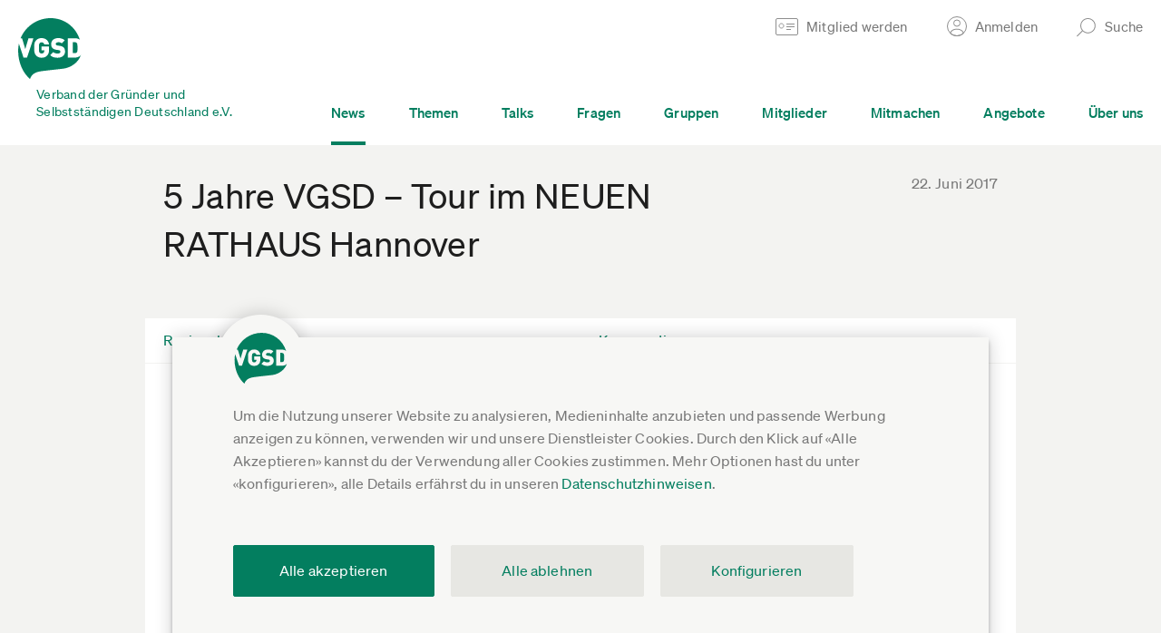

--- FILE ---
content_type: text/html; charset=UTF-8
request_url: https://www.vgsd.de/5-jahre-vgsd-tour-im-neuen-rathaus-hannover/
body_size: 24358
content:
        <!DOCTYPE HTML>
        <html lang="de">
            <head>
                        <title>5 Jahre VGSD – Tour im NEUEN RATHAUS Hannover</title>
                    <meta charset="UTF-8"  />
                        <meta name="viewport" content="width=device-width, initial-scale=1.0"  />
                        <meta property="og:image" content="https://www.vgsd.de/wp-content/uploads/2017/06/vgsd-hannover-5-jahre-prost_resized_1.jpg"  />
                        <meta name="twitter:image" content="https://www.vgsd.de/wp-content/uploads/2017/06/vgsd-hannover-5-jahre-prost_resized_1.jpg"  />
                        <meta property="og:description" content="Der monatliche Stammtisch stand diesmal unter besonderen Vorzeichen – der Verband feiert 5jähriges Jubiläum. Dazu hat unsere Gastgeberin Susi Freudenberg ein besonderes Programm geplant: Wir trafen uns zu einer Führung durch das eklektizistische Neue Rathaus in Hannover (erbaut 1901-13). Im Rahmen dieser Führung konnten auch Ureinwohner Hannovers noch neues erfahren: So wurde in Hannover 1526 […]"  />
                        <meta name="twitter:description" content="Der monatliche Stammtisch stand diesmal unter besonderen Vorzeichen – der Verband feiert 5jähriges Jubiläum. Dazu hat unsere Gastgeberin Susi Freudenberg ein besonderes Programm geplant: Wir trafen uns zu einer Führung durch das eklektizistische Neue Rathaus in Hannover (erbaut 1901-13). Im Rahmen dieser Führung konnten auch Ureinwohner Hannovers noch neues erfahren: So wurde in Hannover 1526 […]"  />
                        <meta name="robots" content="INDEX,FOLLOW"  />
                        <meta property="og:site_name" content="Verband der Gründer und Selbstständigen Deutschland e.V."  />
                        <meta property="og:title" content="5 Jahre VGSD – Tour im NEUEN RATHAUS Hannover"  />
                        <meta property="og:author" content="VGSD e.V."  />
                        <meta property="og:url" content="https://www.vgsd.de/5-jahre-vgsd-tour-im-neuen-rathaus-hannover/"  />
                        <meta name="twitter:card" content="summary"  />
                        <meta name="twitter:site" content="@vgsdev"  />
                        <meta name="twitter:title" content="5 Jahre VGSD – Tour im NEUEN RATHAUS Hannover"  />
                            <link rel="shortcut icon" href="/theme-asset-c8a244241b56247c1181f2f7c14a9fc8f225d3ce/img/favicon.ico" />
                                <link rel="apple-touch-icon" href="/theme-asset-136a75308ac122e8fdb13a66e74370183b2df547/img/apple-touch-icon-180.png" sizes="180x180" />
                                <link rel="apple-touch-icon" href="/theme-asset-780172b6018ac00d130dbff11547f72023bd3e55/img/apple-touch-icon-167.png" sizes="167x167" />
                                <link rel="apple-touch-icon" href="/theme-asset-383def2a759fced03799a7e3d81fccbe2a71c9c1/img/apple-touch-icon-152.png" sizes="152x152" />
                                <link rel="apple-touch-icon" href="/theme-asset-cb8592a7d6c18606b9abfe4fc600e4fcb8068bd7/img/apple-touch-icon-120.png" sizes="120x120" />
                                <link rel="manifest" href="/site.webmanifest" />
                                <link rel="sitemap" href="/wp-content/uploads/sitemap/index.xml" title="Sitemap" type="application/xml" />
                                <link rel="stylesheet" href="/theme-asset-5a611b027c7c2c36acc1a736f588ff41ed970e0e/dist/css/single-post.css" media="screen" type="text/css" />
                                <link rel="stylesheet" href="/theme-asset-d812e58de56459e81f3bae4ed2f3107ef295ce7c/dist/css/print.css" media="print" type="text/css" />
                                <link rel="canonical" href="https://www.vgsd.de/5-jahre-vgsd-tour-im-neuen-rathaus-hannover/" />
                            <script type="text/javascript" src="/theme-asset-7801b35d9d3325d894822d82c0b8e75db24e57ea/dist/js/comment-thread.js" defer ></script>
                        <script type="text/javascript" >window.vgsd_session={"state":{"authenticated":false},"refresh_url":"JTJGYWNjb3VudCUyRmtlZXAtYWxpdmU="}</script>
                        <script type="text/javascript" >window.ool=function(a) {a.setAttribute('href', decodeURIComponent(atob(a.getAttribute('data-ool'))));a.removeAttribute('onmousedown');a.removeAttribute('ontouchstart');a.removeAttribute('onfocus');a.removeAttribute('data-ool');};</script>
                        <script type="text/javascript" >            // google analytics ga4

            window.dataLayer = window.dataLayer || [];
            function gtag(){ dataLayer.push(arguments); }
            gtag('consent', 'default', {
                'ad_storage' : 'denied',
                'ad_user_data' : 'denied',
                'ad_personalization' : 'denied',
                'analytics_storage' : 'denied'
            });

            gtag('js', new Date());
            gtag('config', 'G-FVQFNK1DF0', {"anonymize_ip":true,"currency":"EUR","content_group":"post_regionalgruppe-hannover"});
            gtag('set', 'user_properties', {
                'user_state': "anon",
                'device_pixel_ratio': (window.devicePixelRatio !== undefined ? window.devicePixelRatio : 1).toFixed(1)
            });
            
            function trackingLoadGoogleAnalytics() {
                gtag('consent', 'update', {
                    'analytics_storage' : 'granted'
                });
                var gts = document.createElement('script');
                gts.async = 1;
                gts.src = 'https://www.googletagmanager.com/gtag/js?id=G-FVQFNK1DF0';
                document.getElementsByTagName("head")[0].appendChild(gts);
            }
            
            // facebook

            fbq = function() { fbq.q.push(arguments); };
            fbq.q = fbq.q||[];
            </script>
                        <script type="text/javascript" >            function trackingLoadFacebookPixel() {
                            // replay buffered fbq

                var queue = window.fbq.q;
                delete window.fbq;

                // default tracking code

                !function(f,b,e,v,n,t,s){if(f.fbq)return;n=f.fbq=function(){n.callMethod?
                n.callMethod.apply(n,arguments):n.queue.push(arguments)};if(!f._fbq)f._fbq=n;
                n.push=n;n.loaded=!0;n.version='2.0';n.queue=[];t=b.createElement(e);t.async=!0;
                t.src=v;s=b.getElementsByTagName(e)[0];s.parentNode.insertBefore(t,s)}(window,
                document,'script','https://connect.facebook.net/de_DE/fbevents.js');
                fbq('init', '523674561176195');
                fbq('track', 'PageView');

                for(var i=0;i<queue.length;i++) {
                fbq.apply(null, queue[i]);
                }
                            }
            </script>
                        <script type="text/javascript" >                function trackingLoadHotjar() {}
                </script>
                        <script type="text/javascript" src="/theme-asset-0b394713aeda6736cf02b1a8bb5455c055646af8/dist/js/frontend.js" defer ></script>
                        <script type="text/javascript" src="/theme-asset-3ee11d8d812d62a3f5e4af9888ff02e4b29463e1/dist/js/base.js" defer ></script>
                        <script data-api="/whIhsEJ4/event" data-domain="vgsd.de" type="text/javascript" src="/whIhsEJ4/script.js" defer ></script>
                        <script type="text/javascript" >window.plausible = window.plausible || function() { (window.plausible.q = window.plausible.q || []).push(arguments) }</script>
                        <script type="module" src="/theme-asset-5577f7b00d61d7361c4075aad8badf2f956bd6fc/lib/friendly-captcha/v0.9.14.widget.module.min.js" async defer ></script>
                        <script nomodule src="/theme-asset-d3f5bda020876bc54dcf19a9ab914a067900c430/lib/friendly-captcha/v0.9.14.widget.polyfilled.min.js" async defer ></script>
                    <link rel="preload" crossorigin="anonymous" type="font/woff2" as="font" href="/theme-asset-cf637d737c21b7081093266dbeaa5caa84db1562/fonts/lyon-text/LyonText-Regular-Web.woff2" />
        <link rel="preload" crossorigin="anonymous" type="font/woff2" as="font" href="/theme-asset-e2f4fce4da89a1e3cd6c7fcf1ec7e3462816a743/fonts/soehne/soehne-web-buch.woff2" />
        <link rel="preload" crossorigin="anonymous" type="font/woff2" as="font" href="/theme-asset-ee5af5f5de6891dc97b82ceb2b56155d5e9ccd59/fonts/soehne/soehne-web-kraftig.woff2" />
        <link rel="preload" crossorigin="anonymous" type="font/woff2" as="font" href="/theme-asset-69b21cfe684391fc33fa71fbdc845130093627b8/fonts/soehne/soehne-web-buch-kursiv.woff2" />

        <link rel="dns-prefetch" href="https://www.google-analytics.com" />
        <link rel="dns-prefetch" href="https://connect.facebook.net" />
                    <style>                                
                                    @media (-webkit-min-device-pixel-ratio: 2), (min-resolution: 192dpi) {
                                        .gallery-image.element-image-696e46c40570b {
                                            background-image: url(/img/333x222x2-cc/f2429380af63285b/media/2017/06/Bei_Mario_12-e1498134344836.jpg);
                                        }
                                    }
                                    .gallery-image.element-image-696e46c40570b {
                                        background-image: url(/img/333x222x1-cc/087bcc36cca4fec2/media/2017/06/Bei_Mario_12-e1498134344836.jpg);
                                    }
                                
                                
                                
                                    @media (-webkit-min-device-pixel-ratio: 2), (min-resolution: 192dpi) {
                                        .gallery-image.element-image-696e46c40575e {
                                            background-image: url(/img/333x222x2-cc/c8f36d8fe4b5503f/media/2017/06/Am_Schaubild_Hannover_1939.jpg);
                                        }
                                    }
                                    .gallery-image.element-image-696e46c40575e {
                                        background-image: url(/img/333x222x1-cc/31f6ed5bbc28bddc/media/2017/06/Am_Schaubild_Hannover_1939.jpg);
                                    }
                                
                                
                                
                                    @media (-webkit-min-device-pixel-ratio: 2), (min-resolution: 192dpi) {
                                        .gallery-image.element-image-696e46c405778 {
                                            background-image: url(/img/333x222x2-cc/5f191a0116bcf77d/media/2017/06/vgsd-hannover-5-jahre-prost_resized_1.jpg);
                                        }
                                    }
                                    .gallery-image.element-image-696e46c405778 {
                                        background-image: url(/img/333x222x1-cc/b218c3e909d53d55/media/2017/06/vgsd-hannover-5-jahre-prost_resized_1.jpg);
                                    }
                                
                                
                                
                                    @media (-webkit-min-device-pixel-ratio: 2), (min-resolution: 192dpi) {
                                        .gallery-image.element-image-696e46c405790 {
                                            background-image: url(/img/333x222x2-cc/6ace787ed77e33b7/media/2017/06/Vor_dem_Rathaus_2z.jpg);
                                        }
                                    }
                                    .gallery-image.element-image-696e46c405790 {
                                        background-image: url(/img/333x222x1-cc/1d13869bc1331ac9/media/2017/06/Vor_dem_Rathaus_2z.jpg);
                                    }
                                
                                
                                
                                    @media (-webkit-min-device-pixel-ratio: 2), (min-resolution: 192dpi) {
                                        .gallery-image.element-image-696e46c4057a7 {
                                            background-image: url(/img/333x222x2-cc/df03d07a8541e90d/media/2017/06/Zwischenablage01-1.jpg);
                                        }
                                    }
                                    .gallery-image.element-image-696e46c4057a7 {
                                        background-image: url(/img/333x222x1-cc/c0f9c1e435ba54bf/media/2017/06/Zwischenablage01-1.jpg);
                                    }
                                
                                
                                
                                    @media (-webkit-min-device-pixel-ratio: 2), (min-resolution: 192dpi) {
                                        .gallery-image.element-image-696e46c4057c2 {
                                            background-image: url(/img/333x222x2-cc/5803dc4739736868/media/2017/06/Zwischenablage02.jpg);
                                        }
                                    }
                                    .gallery-image.element-image-696e46c4057c2 {
                                        background-image: url(/img/333x222x1-cc/bbd18576e11d03dd/media/2017/06/Zwischenablage02.jpg);
                                    }
                                
                                
                                
                                    @media (-webkit-min-device-pixel-ratio: 2), (min-resolution: 192dpi) {
                                        .gallery-image.element-image-696e46c4057e1 {
                                            background-image: url(/img/333x222x2-cc/1b9c59bcf4f06b28/media/2017/06/Zwischenablage03.jpg);
                                        }
                                    }
                                    .gallery-image.element-image-696e46c4057e1 {
                                        background-image: url(/img/333x222x1-cc/5e4be16e21d1ccd4/media/2017/06/Zwischenablage03.jpg);
                                    }
                                
                                
                                
                                    @media (-webkit-min-device-pixel-ratio: 2), (min-resolution: 192dpi) {
                                        .gallery-image.element-image-696e46c405801 {
                                            background-image: url(/img/333x222x2-cc/9933a86d81b05dc6/media/2017/06/Zwischenablage05.jpg);
                                        }
                                    }
                                    .gallery-image.element-image-696e46c405801 {
                                        background-image: url(/img/333x222x1-cc/a2d22788719dc52f/media/2017/06/Zwischenablage05.jpg);
                                    }
                                
                                
                                
                                    @media (-webkit-min-device-pixel-ratio: 2), (min-resolution: 192dpi) {
                                        .gallery-image.element-image-696e46c40581f {
                                            background-image: url(/img/333x222x2-cc/9fed6658a5380ead/media/2017/06/Zwischenablage04.jpg);
                                        }
                                    }
                                    .gallery-image.element-image-696e46c40581f {
                                        background-image: url(/img/333x222x1-cc/085ee72cdcc3bd23/media/2017/06/Zwischenablage04.jpg);
                                    }
                                
                                
                                
                                    @media (-webkit-min-device-pixel-ratio: 2), (min-resolution: 192dpi) {
                                        .gallery-image.element-image-696e46c40583c {
                                            background-image: url(/img/333x222x2-cc/77c4d6957ddc8816/media/2017/06/Altstadt.jpg);
                                        }
                                    }
                                    .gallery-image.element-image-696e46c40583c {
                                        background-image: url(/img/333x222x1-cc/0edefccd1ab94131/media/2017/06/Altstadt.jpg);
                                    }
                                
                                
                                
                                    @media (-webkit-min-device-pixel-ratio: 2), (min-resolution: 192dpi) {
                                        .gallery-image.element-image-696e46c405858 {
                                            background-image: url(/img/333x222x2-cc/068ae92cf3e77cd3/media/2017/06/Aussicht-Nordwest.jpg);
                                        }
                                    }
                                    .gallery-image.element-image-696e46c405858 {
                                        background-image: url(/img/333x222x1-cc/d73fc394b60bdec1/media/2017/06/Aussicht-Nordwest.jpg);
                                    }
                                
                                
                                
                                    @media (-webkit-min-device-pixel-ratio: 2), (min-resolution: 192dpi) {
                                        .gallery-image.element-image-696e46c405872 {
                                            background-image: url(/img/333x222x2-cc/6245bf22edcab84e/media/2017/06/Aussicht-Südwest.jpg);
                                        }
                                    }
                                    .gallery-image.element-image-696e46c405872 {
                                        background-image: url(/img/333x222x1-cc/e25ee67003788881/media/2017/06/Aussicht-Südwest.jpg);
                                    }
                                
                                
                                
                                    @media (-webkit-min-device-pixel-ratio: 2), (min-resolution: 192dpi) {
                                        .gallery-image.element-image-696e46c4058a3 {
                                            background-image: url(/img/333x222x2-cc/d811402d7fddcd7c/media/2017/06/Blick-auf-die-Hügel-des-Deisters.jpg);
                                        }
                                    }
                                    .gallery-image.element-image-696e46c4058a3 {
                                        background-image: url(/img/333x222x1-cc/8f8e628edfa388e8/media/2017/06/Blick-auf-die-Hügel-des-Deisters.jpg);
                                    }
                                
                                
                                
                                    @media (-webkit-min-device-pixel-ratio: 2), (min-resolution: 192dpi) {
                                        .gallery-image.element-image-696e46c4058ec {
                                            background-image: url(/img/333x222x2-cc/08d7d8196a491188/media/2017/06/Blick-auf-NLB-Innenhof.jpg);
                                        }
                                    }
                                    .gallery-image.element-image-696e46c4058ec {
                                        background-image: url(/img/333x222x1-cc/94eb263e5225c630/media/2017/06/Blick-auf-NLB-Innenhof.jpg);
                                    }
                                
                                
                                
                                    @media (-webkit-min-device-pixel-ratio: 2), (min-resolution: 192dpi) {
                                        .gallery-image.element-image-696e46c405908 {
                                            background-image: url(/img/333x222x2-cc/ea72380dc3d9c3e2/media/2017/06/Blick-bis-Weserbergland.jpg);
                                        }
                                    }
                                    .gallery-image.element-image-696e46c405908 {
                                        background-image: url(/img/333x222x1-cc/b6c96c28ab19525d/media/2017/06/Blick-bis-Weserbergland.jpg);
                                    }
                                
                                
                                
                                    @media (-webkit-min-device-pixel-ratio: 2), (min-resolution: 192dpi) {
                                        .gallery-image.element-image-696e46c405920 {
                                            background-image: url(/img/333x222x2-cc/42e4bb12a9e0f7d2/media/2017/06/Blick-nach-Süden-2.jpg);
                                        }
                                    }
                                    .gallery-image.element-image-696e46c405920 {
                                        background-image: url(/img/333x222x1-cc/b9c778a79d6cbbdf/media/2017/06/Blick-nach-Süden-2.jpg);
                                    }
                                
                                
                                
                                    @media (-webkit-min-device-pixel-ratio: 2), (min-resolution: 192dpi) {
                                        .gallery-image.element-image-696e46c405958 {
                                            background-image: url(/img/333x222x2-cc/1e7feb989aa0ae1b/media/2017/06/HDI-Arena-2.jpg);
                                        }
                                    }
                                    .gallery-image.element-image-696e46c405958 {
                                        background-image: url(/img/333x222x1-cc/4cf97b7b044bde70/media/2017/06/HDI-Arena-2.jpg);
                                    }
                                
                                
                                
                                    @media (-webkit-min-device-pixel-ratio: 2), (min-resolution: 192dpi) {
                                        .gallery-image.element-image-696e46c40597a {
                                            background-image: url(/img/333x222x2-cc/f0cea1815c9d2259/media/2017/06/Landesmuseum-1.jpg);
                                        }
                                    }
                                    .gallery-image.element-image-696e46c40597a {
                                        background-image: url(/img/333x222x1-cc/de1a9eec2e7bacdf/media/2017/06/Landesmuseum-1.jpg);
                                    }
                                
                                </style>
                        <script type="application/ld+json">
                {
    "@context": "https://schema.org",
    "@type": "NewsArticle",
    "headline": "5 Jahre VGSD \u2013 Tour im NEUEN RATHAUS Hannover",
    "datePublished": "2017-06-22T12:29:04+00:00",
    "url": "https://www.vgsd.de/5-jahre-vgsd-tour-im-neuen-rathaus-hannover/",
    "author": {
        "@type": "Person",
        "name": "Max Hilgarth",
        "url": "https://www.vgsd.de/brancheneintrag/max-hilgarth_b76677ac"
    },
    "image": "https://www.vgsd.de/wp-content/uploads/2017/06/vgsd-hannover-5-jahre-prost_resized_1.jpg"
}            </script>
                        </head>
            <body class="single-post" 
x-data
x-init="$store.session.setup({&quot;authenticated&quot;:false},{&quot;statusUrl&quot;:&quot;JTJGYWNjb3VudCUyRmtlZXAtYWxpdmU=&quot;,&quot;existsUrl&quot;:&quot;JTJGYWNjb3VudCUyRmpzb24lMkZleGlzdHM=&quot;,&quot;loginUrl&quot;:&quot;JTJGYWNjb3VudCUyRmpzb24lMkZsb2dpbg==&quot;,&quot;emailLoginUrl&quot;:&quot;JTJGYWNjb3VudCUyRmVtYWlsLWxvZ2luLWFuZm9yZGVybg==&quot;})">
                        <a href="#inhalt" class="jump-to-content-link sr-only sr-only-focusable"><span><span>Zum Inhalt springen</span></span></a>
        <header>
                        <div class="main-header">
                            <div class="form-box form-box-login" data-collapsed="true">
                <div class="inner">
                    <a href="#" class="form-box-close"><span>Schließen</span></a>
                    <div class="form-wrap element-header-login">
                                <form x-data="headerLogin({&quot;invalidLabels&quot;:{&quot;missing-required&quot;:&quot;Bitte ausf\u00fcllen&quot;,&quot;invalid-empty&quot;:&quot;Bitte ausf\u00fcllen&quot;,&quot;invalid-email-syntax&quot;:&quot;Fehlerhafte E-Mail-Adresse, bitte korrigieren&quot;,&quot;invalid-link-url&quot;:&quot;Fehlerhafter Link, bitte korrigieren&quot;,&quot;invalid-credentials&quot;:&quot;Login ung\u00fcltig, bitte Anmeldedaten \u00fcberpr\u00fcfen&quot;,&quot;postal-code-invalid&quot;:&quot;Bitte f\u00fcnfstellige PLZ angeben&quot;,&quot;invalid-date-incomplete&quot;:&quot;Bitte Datum vollst\u00e4ndig angeben&quot;,&quot;invalid-date-does-not-exist&quot;:&quot;Das gew\u00e4hlte Datum existiert nicht&quot;,&quot;not-bic&quot;:&quot;Ung\u00fcltige BIC, bitte \u00fcberpr\u00fcfen&quot;,&quot;not-iban&quot;:&quot;Ung\u00fcltige IBAN, bitte \u00fcberpr\u00fcfen&quot;,&quot;iban-country-invalid&quot;:&quot;Lastschriftverfahren ist nur innerhalb Deutschlands m\u00f6glich. Bitte gib eine deutsche IBAN an oder w\u00e4hle als Zahlart \u00dcberweisung aus.&quot;}})"
              @header-login-authenticated.window="gtag('event', 'login'); window.location = window.location.pathname+'';"
        >
            <div class="columns">
                <div class="col col-email">
                    <div class="form-element"
                         :class="{'invalid':isInvalid(loginForm.properties.email)}"
                    >
                        <input type="email"
                               name="email"
                               x-model="loginForm.properties.email.value"
                               @keyup.enter="submitLogin()"
                               :disabled="isProcessing"
                               autocomplete="username"
                        >
                        <ul class="validation-errors"
                            x-show="isInvalid(loginForm.properties.email)"
                        >
                            <li x-text="getInvalidationLabel(loginForm.properties.email)"></li>
                        </ul>
                    </div>
                </div>
                <div class="col col-password">
                    <div class="form-element"
                         :class="{'invalid':isInvalid(loginForm.properties.password)}"
                         x-show="!isEmailKnownAccount || hasAccountPassword"
                    >
                        <input type="password"
                               name="password"
                               x-model="loginForm.properties.password.value"
                               @keyup.enter="submitLogin()"
                               :disabled="isProcessing"
                               autocomplete="current-password"
                        >
                        <ul class="validation-errors"
                            x-show="isInvalid(loginForm.properties.password)"
                        >
                            <li x-text="getInvalidationLabel(loginForm.properties.password, 'invalid-credentials')"></li>
                        </ul>
                    </div>
                    <div class="form-element"
                         x-show="isEmailKnownAccount && !hasAccountPassword"
                    >
                        <button type="button"
                                @click.prevent="$store.session.emailLogin(loginForm.properties.email.value)"
                        >Per E-Mail-Link anmelden</button>
                    </div>
                </div>
                <div class="col col-submit" x-show="!isEmailKnownAccount || hasAccountPassword">
                    <div class="form-element">
                        <button type="button"
                                @click.prevent="submitLogin()"
                        >Anmelden</button>
                    </div>
                </div>
            </div>
            <div class="splash-messages" x-show="message!==null">
                <div class="splash-message" :class="messageClass()">
                    <a href="#"
                       class="close"
                       title="Schließen"
                       x-show="message!==null"
                       @click.prevent="message=null"
                    ><span></span></a>
                    <div class="inner" x-show="message==='pending_account_confirmation'">
                        <h3>Du hast deine E-Mail-Adresse noch nicht bestätigt</h3>
                        <div class="content">
                            <p>Hierzu haben wir dir einen Bestätigungs-Link in einer E-Mail zugestellt.</p>
                            <p>Falls du den Link nicht (mehr) hast, kannst du <a href="/account/passwort-anfordern" target="_blank">hier einen neuen anfordern</a>.</p>
                        </div>
                    </div>
                </div>
            </div>
        </form>
                            </div>
                    <div class="bottom-links">
                        <a href="/mitglied-werden"><span>Noch nicht registriert?</span></a>
                        <a href="javascript:void(0)" data-ool="JTJGYWNjb3VudCUyRnBhc3N3b3J0LWFuZm9yZGVybg==" onmousedown="ool(this)" ontouchstart="ool(this)" onfocus="ool(this)"><span>Passwort vergessen?</span></a>
                        <a href="#" x-data @click.prevent="$store.session.emailLogin()"><span>Login per E-Mail</span></a>
                    </div>
                </div>
            </div>
                    <div class="form-box form-box-search" data-collapsed="true">
            <div class="inner">
                <a href="#" class="form-box-close"><span>Schließen</span></a>

                <div class="form-wrap">
                    <form action="#" data-url-template="JTJGc3VjaGUlMkZfX3F1ZXJ5X18=" class="element-search-form">
                        <div class="columns">
                            <div class="col col-search">
                                <div class="form-element">
                                    <input type="text" placeholder="Suche..." class="element-search-input">
                                </div>
                            </div>
                            <div class="col col-submit">
                                <div class="form-element">
                                    <button type="submit">Suchen</button>
                                </div>
                            </div>
                        </div>
                    </form>
                </div>
            </div>
        </div>
                        <div class="main-header-wrap">
                    <div class="inner">
                        <div class="col col-first">
                            <a href="/" class="vgsd-logo">
                                <img src="/theme-asset-f6a946b74eb716e73ae05a5c6a179ed9be1686c9/img/vgsd-logo-main.svg" 
                                     alt="Verband der Gründer und Selbstständigen Deutschland e.V." 
                                     draggable="false" 
                                     loading="lazy"
                                >
                                <span class="text">Verband der Gründer und <br>Selbstständigen Deutschland e.V.</span>
                            </a>
                        </div>
                        <div class="col col-second">
                            <div class="top">
                                <ul>
                                                                                <li>
                                                <a href="/mitglied-werden" class="header-link header-link-become-member">
                                                    <span class="text">Mitglied werden</span>
                                                </a>
                                            </li>                                            
                                                                                    <li>
                                            <a href="#" class="header-link header-link-login">
                                                <span class="text">Anmelden</span>
                                            </a>
                                        </li>
                                                                                                                <li>
                                        <a href="#" class="header-link header-link-search">
                                            <span class="text">Suche</span>
                                        </a>
                                    </li>
                                </ul>
                            </div>
                            <div class="bottom">
                                <div class="menu-wrap">
                                    <ul class="main-menu">
                                                                                    <li class=active>
                                                <a href="/news"><span>News</span></a>
                                            </li>
                                                                                        <li >
                                                <a href="/themen"><span>Themen</span></a>
                                            </li>
                                                                                        <li >
                                                <a href="/talks"><span>Talks</span></a>
                                            </li>
                                                                                        <li >
                                                <a href="/fragen"><span>Fragen</span></a>
                                            </li>
                                                                                        <li >
                                                <a href="/gruppen"><span>Gruppen</span></a>
                                            </li>
                                                                                        <li >
                                                <a href="/branchenliste"><span>Mitglieder</span></a>
                                            </li>
                                                                                        <li >
                                                <a href="/mitmachen"><span>Mitmachen</span></a>
                                            </li>
                                                                                        <li >
                                                <a href="/angebote"><span>Angebote</span></a>
                                            </li>
                                                                                        <li >
                                                <a href="/ueber-uns"><span>Über uns</span></a>
                                            </li>
                                                                                </ul>
                                </div>
                            </div>
                        </div>
                        <a href="#" class="col col-second-mobile hamburger">
                            <span class="icon">
                                <span class="bar bar-1"></span>
                                <span class="bar bar-2"></span>
                                <span class="bar bar-3"></span>
                            </span>
                                                    </a>
                    </div>
                </div>
                <div class="mobile-header-wrap">
                            <div class="search">
            <div class="form-wrap">
                <form action="#" data-url-template="JTJGc3VjaGUlMkZfX3F1ZXJ5X18=" class="element-search-form">
                    <div class="form-element">
                        <input type="text" placeholder="Suche..." class="element-search-input">
                    </div>
                </form>
            </div>
        </div>

        <div class="menu-wrap">
            <ul class="main-menu">
                                    <li class=active>
                        <a href="/news"><span>News</span></a>
                    </li>
                                        <li >
                        <a href="/themen"><span>Themen</span></a>
                    </li>
                                        <li >
                        <a href="/talks"><span>Talks</span></a>
                    </li>
                                        <li >
                        <a href="/fragen"><span>Fragen</span></a>
                    </li>
                                        <li >
                        <a href="/gruppen"><span>Gruppen</span></a>
                    </li>
                                        <li >
                        <a href="/branchenliste"><span>Mitglieder</span></a>
                    </li>
                                        <li >
                        <a href="/mitmachen"><span>Mitmachen</span></a>
                    </li>
                                        <li >
                        <a href="/angebote"><span>Angebote</span></a>
                    </li>
                                        <li >
                        <a href="/ueber-uns"><span>Über uns</span></a>
                    </li>
                                    <li class="account">
                                            <a href="#" class="link-login"><span>Anmelden</span></a>
                        <div class="form-box-login">
                            <div class="form-wrap element-header-login">
                                        <form x-data="headerLogin({&quot;invalidLabels&quot;:{&quot;missing-required&quot;:&quot;Bitte ausf\u00fcllen&quot;,&quot;invalid-empty&quot;:&quot;Bitte ausf\u00fcllen&quot;,&quot;invalid-email-syntax&quot;:&quot;Fehlerhafte E-Mail-Adresse, bitte korrigieren&quot;,&quot;invalid-link-url&quot;:&quot;Fehlerhafter Link, bitte korrigieren&quot;,&quot;invalid-credentials&quot;:&quot;Login ung\u00fcltig, bitte Anmeldedaten \u00fcberpr\u00fcfen&quot;,&quot;postal-code-invalid&quot;:&quot;Bitte f\u00fcnfstellige PLZ angeben&quot;,&quot;invalid-date-incomplete&quot;:&quot;Bitte Datum vollst\u00e4ndig angeben&quot;,&quot;invalid-date-does-not-exist&quot;:&quot;Das gew\u00e4hlte Datum existiert nicht&quot;,&quot;not-bic&quot;:&quot;Ung\u00fcltige BIC, bitte \u00fcberpr\u00fcfen&quot;,&quot;not-iban&quot;:&quot;Ung\u00fcltige IBAN, bitte \u00fcberpr\u00fcfen&quot;,&quot;iban-country-invalid&quot;:&quot;Lastschriftverfahren ist nur innerhalb Deutschlands m\u00f6glich. Bitte gib eine deutsche IBAN an oder w\u00e4hle als Zahlart \u00dcberweisung aus.&quot;}})"
              @header-login-authenticated.window="gtag('event', 'login'); window.location = window.location.pathname+'';"
        >
            <div class="columns">
                <div class="col col-email">
                    <div class="form-element"
                         :class="{'invalid':isInvalid(loginForm.properties.email)}"
                    >
                        <input type="email"
                               name="email"
                               x-model="loginForm.properties.email.value"
                               @keyup.enter="submitLogin()"
                               :disabled="isProcessing"
                               autocomplete="username"
                        >
                        <ul class="validation-errors"
                            x-show="isInvalid(loginForm.properties.email)"
                        >
                            <li x-text="getInvalidationLabel(loginForm.properties.email)"></li>
                        </ul>
                    </div>
                </div>
                <div class="col col-password">
                    <div class="form-element"
                         :class="{'invalid':isInvalid(loginForm.properties.password)}"
                         x-show="!isEmailKnownAccount || hasAccountPassword"
                    >
                        <input type="password"
                               name="password"
                               x-model="loginForm.properties.password.value"
                               @keyup.enter="submitLogin()"
                               :disabled="isProcessing"
                               autocomplete="current-password"
                        >
                        <ul class="validation-errors"
                            x-show="isInvalid(loginForm.properties.password)"
                        >
                            <li x-text="getInvalidationLabel(loginForm.properties.password, 'invalid-credentials')"></li>
                        </ul>
                    </div>
                    <div class="form-element"
                         x-show="isEmailKnownAccount && !hasAccountPassword"
                    >
                        <button type="button"
                                @click.prevent="$store.session.emailLogin(loginForm.properties.email.value)"
                        >Per E-Mail-Link anmelden</button>
                    </div>
                </div>
                <div class="col col-submit" x-show="!isEmailKnownAccount || hasAccountPassword">
                    <div class="form-element">
                        <button type="button"
                                @click.prevent="submitLogin()"
                        >Anmelden</button>
                    </div>
                </div>
            </div>
            <div class="splash-messages" x-show="message!==null">
                <div class="splash-message" :class="messageClass()">
                    <a href="#"
                       class="close"
                       title="Schließen"
                       x-show="message!==null"
                       @click.prevent="message=null"
                    ><span></span></a>
                    <div class="inner" x-show="message==='pending_account_confirmation'">
                        <h3>Du hast deine E-Mail-Adresse noch nicht bestätigt</h3>
                        <div class="content">
                            <p>Hierzu haben wir dir einen Bestätigungs-Link in einer E-Mail zugestellt.</p>
                            <p>Falls du den Link nicht (mehr) hast, kannst du <a href="/account/passwort-anfordern" target="_blank">hier einen neuen anfordern</a>.</p>
                        </div>
                    </div>
                </div>
            </div>
        </form>
                                    </div>
                            <div class="bottom-links">
                                <a href="/mitglied-werden"><span>Noch nicht registriert?</span></a>
                                <a href="javascript:void(0)" data-ool="JTJGYWNjb3VudCUyRnBhc3N3b3J0LWFuZm9yZGVybg==" onmousedown="ool(this)" ontouchstart="ool(this)" onfocus="ool(this)"><span>Passwort vergessen?</span></a>
                                <a href="#" x-data @click.prevent="$store.session.emailLogin()"><span>Login per E-Mail</span></a>
                            </div>
                        </div>
                                        </li>
            </ul>
        </div>
                        </div>
                                    <a href="/mitglied-werden" class="become-member-wrap">
                        Mitglied werden
                    </a>
                                </div>
        </header>
        <div id="inhalt"></div>
                <div class="cookie-notice"
             data-url="/consent/store"
        >
            <div class="wrap">
                <div class="inner">
                    <div class="description">
                        Um die Nutzung unserer Website zu analysieren, Medieninhalte anzubieten und passende Werbung anzeigen zu können, verwenden wir und unsere Dienstleister Cookies.
                        Durch den Klick auf &laquo;Alle Akzeptieren&raquo; kannst du der Verwendung aller Cookies zustimmen. Mehr Optionen hast du unter &laquo;konfigurieren&raquo;, 
                        alle Details erfährst du in unseren <a href="javascript:void(0)" data-ool="JTJGZGF0ZW5zY2h1dHpoaW53ZWlzZSUyRg==" onmousedown="ool(this)" ontouchstart="ool(this)" onfocus="ool(this)">Datenschutzhinweisen</a>.
                    </div>
                    <div class="options">
                        <div class="option">
                            <div class="col col-input form-element">
                                <input id="cookie-consent-youtube" type="checkbox" value="youtube">
                            </div>
                            <div class="col col-label">
                                <label for="cookie-consent-youtube">
                                    <span class="title">YouTube Videos</span>
                                    <span class="description">Google Ireland Limited, IE; Google LLC, US</span>
                                </label>
                            </div>
                        </div>
                        <div class="option">
                            <div class="col col-input form-element">
                                <input id="cookie-consent-vimeo" type="checkbox" value="vimeo">
                            </div>
                            <div class="col col-label">
                                <label for="cookie-consent-vimeo">
                                    <span class="title">Vimeo Videos</span>
                                    <span class="description">Vimeo.com, Inc., US</span>
                                </label>
                            </div>
                        </div>
                        <div class="option">
                            <div class="col col-input form-element">
                                <input id="cookie-consent-podigee" type="checkbox" value="podigee">
                            </div>
                            <div class="col col-label">
                                <label for="cookie-consent-podigee">
                                    <span class="title">Podigee Podcasts</span>
                                    <span class="description">Podigee GmbH, DE</span>
                                </label>
                            </div>
                        </div>
                        <div class="option">
                            <div class="col col-input form-element">
                                <input id="cookie-consent-soundcloud" type="checkbox" value="soundcloud">
                            </div>
                            <div class="col col-label">
                                <label for="cookie-consent-soundcloud">
                                    <span class="title">Soundcloud Audiomitschnitte</span>
                                    <span class="description">SoundCloud Limited, DE</span>
                                </label>
                            </div>
                        </div>
                        <div class="option">
                            <div class="col col-input form-element">
                                <input id="cookie-consent-analytics" type="checkbox" value="ga">
                            </div>
                            <div class="col col-label">
                                <label for="cookie-consent-analytics">
                                    <span class="title">Nutzungsanalyse der Webseite</span>
                                    <span class="description">Google Analytics, Google Ireland Limited, IE; Google LLC, US</span>
                                </label>
                            </div>
                        </div>
                        <div class="option">
                            <div class="col col-input form-element">
                                <input id="cookie-consent-hotjar" type="checkbox" value="hj">
                            </div>
                            <div class="col col-label">
                                <label for="cookie-consent-hotjar">
                                    <span class="title">Erhebung und Analyse von Benutzerinteraktionen</span>
                                    <span class="description">Hotjar Limited, Malta</span>
                                </label>
                            </div>
                        </div>
                        <div class="option">
                            <div class="col col-input form-element">
                                <input id="cookie-consent-facebook" type="checkbox" value="fb">
                            </div>
                            <div class="col col-label">
                                <label for="cookie-consent-facebook">
                                    <span class="title">Facebook Werbekampagnen (auch personalisiert)</span>
                                    <span class="description">Facebook Ireland Ltd., IE; Facebook, US</span>
                                </label>
                            </div>
                        </div>
                        <div class="option">
                            <div class="col col-input form-element">
                                <input id="cookie-consent-essential" type="checkbox" value="" checked="checked" disabled="disabled">
                            </div>
                            <div class="col col-label">
                                <label for="cookie-consent-essential">
                                    <span class="title">Wesentlich</span>
                                    <span class="description">Für Grundfunktionen der Webseite, z.B. Login und Einstellungen.</span>
                                </label>
                            </div>
                        </div>
                    </div>
                    <div class="buttons">
                        <div class="button-wrap button-wrap-cookie-notice-store form-element">
                            <a href="#" class="cookie-notice-store button">Einstellungen speichern und schließen</a>
                        </div>
                        <div class="button-wrap button-wrap-cookie-notice-confirm form-element">
                            <a href="#" class="cookie-notice-confirm button">Alle akzeptieren</a>
                        </div>
                        <div class="button-row">
                            <div class="button-wrap button-wrap-cookie-notice-deny form-element">
                                <a href="#" class="cookie-notice-deny button button-beige-2">Alle ablehnen</a>
                            </div>
                            <div class="button-wrap button-wrap-cookie-notice-settings form-element">
                                <a href="#" class="cookie-notice-settings button button-beige-2"><span>Konfigurieren</span></a>
                            </div>
                        </div>
                    </div>
                </div>
            </div>
        </div>
                <article class="article" itemscope itemtype="http://schema.org/Article">
            <div class="inner">
                        <div class="article-header">
                    <div class="inner">
            <span class="date-spacer"></span>
            <h1 class="article-title" itemprop="name">
                                <span class="title">5 Jahre VGSD – Tour im NEUEN RATHAUS Hannover</span>
            </h1>
                            <time class="article-date" itemprop="datePublished" datetime="2017-06-22">
                    22. Juni 2017                </time>
                        </div>
                </div>
                        <div class="article-content">
                    <div class="inner">

                        <div class="block block-article-header">
                            <div class="inner">
                                                                    <a href="/regionalgruppe/hannover" class="col col-left">
                                        <div class="inner">
                                            <span class="text">Regionalgruppe Hannover</span>
                                        </div>
                                    </a>
                                                                        <a href="#comments" class="col col-right">
                                        <div class="inner">
                                            <span class="text">Kommentieren</span>
                                                                                    </div>
                                    </a>
                                                                </div>
                        </div>
                        
                        <p><a href="https://www.vgsd.de/wp-content/uploads/2017/06/Zwischenablage04.jpg"></a>Der monatliche Stammtisch stand diesmal unter besonderen Vorzeichen – der Verband feiert 5jähriges Jubiläum. Dazu hat unsere Gastgeberin Susi Freudenberg ein besonderes Programm geplant: Wir trafen uns zu einer Führung durch das eklektizistische Neue Rathaus in Hannover (erbaut 1901-13). Im Rahmen dieser Führung konnten auch Ureinwohner Hannovers noch neues erfahren: So wurde in Hannover 1526 von Cord Broyhan ein neues, haltbareres Bier erfunden, das so viel exportiert wurde, dass es Hannover sogar eine kurzzeitige Mitgliedschaft in der norddeutschen Hanse bescherte. Der Kontrast zwischen dem nüchternen Ratssaal aus den 1950ern und dem holzbewehrten Hodler-Saal war beeindruckend. Der Höhepunkt unserer Tour war dann die Fahrt mit dem weltweit einzigartigen Schrägaufzug auf die Kuppel des Rathauses, mit einer herrlichen Fernsicht bis zum Harz.</p>
<h2>Ausklang des Abends "Bei Mario"</h2>
<p><a href="https://www.vgsd.de/wp-content/uploads/2017/06/Am_Schaubild_Hannover_1939.jpg"></a>Nach der Führung trafen wir uns, wie vorab geplant, im italienischen Restaurant "Bei Mario" am Leineufer. Hier stießen auch noch weitere Gäste zu uns. Insgesamt war es diesmal eine kleinere Gruppe als sonst, was auch an dem heißen Sommerwetter liegen konnte. Das sehr gute Essen und die leckeren Nachspeisen trugen ebenso zur guten Stimmung bei wie der schöne Platz an der Leine.</p>
<h2>Das Treffen endete erst weit nach dem geplanten Ende um 20 Uhr</h2>
<p><a href="https://www.vgsd.de/wp-content/uploads/2017/06/vgsd-hannover-5-jahre-prost_resized_1.jpg"></a>Es entspannen sich einige Gespräche über Franchising, Rechtsformen (insbesondere die UG) und Verträge. Außerdem ging es – der Jahreszeit angemessen – um Urlaubsideen und Schulferien. Gegen Ende haben wir uns noch über Gender-Fragen unterhalten und wer von welcher Art Kneipe angezogen wird.</p>
<p>Die Kosten für die Tour im Rathaus und die Getränke wurden vom VGSD gesponsert, dafür einen herzlichen Dank!</p>
<p>Das nächste reguläre Treffen (<a data-rewrite="event-permalink" href="/event/stammtisch-in-hannover-8">hier kannst Du Dich anmelden</a>) findet erst nach den Sommerferien am neuen Veranstaltungsort statt. Es ist für den 15.08.2017 terminiert. Für die Teilnahme am Stammtisch sollte man sich über die VGSD-Website anmelden, damit wir ausreichend Plätze reservieren können.</p>                        
                                                    <h2>Galerie</h2>
                                    <div class="gallery">
            <div class="inner">
                                    <div class="col">
                        <a href="#" class="gallery-image element-image-696e46c40570b">
                                                    </a>
                    </div>                    
                                        <div class="col">
                        <a href="#" class="gallery-image element-image-696e46c40575e">
                                                    </a>
                    </div>                    
                                        <div class="col">
                        <a href="#" class="gallery-image element-image-696e46c405778">
                                                    </a>
                    </div>                    
                                        <div class="col">
                        <a href="#" class="gallery-image element-image-696e46c405790">
                                                    </a>
                    </div>                    
                                        <div class="col">
                        <a href="#" class="gallery-image element-image-696e46c4057a7">
                                                    </a>
                    </div>                    
                                        <div class="col">
                        <a href="#" class="gallery-image element-image-696e46c4057c2">
                                                    </a>
                    </div>                    
                                        <div class="col">
                        <a href="#" class="gallery-image element-image-696e46c4057e1">
                                                    </a>
                    </div>                    
                                        <div class="col">
                        <a href="#" class="gallery-image element-image-696e46c405801">
                                                    </a>
                    </div>                    
                                        <div class="col">
                        <a href="#" class="gallery-image element-image-696e46c40581f">
                                                    </a>
                    </div>                    
                                        <div class="col">
                        <a href="#" class="gallery-image element-image-696e46c40583c">
                                                    </a>
                    </div>                    
                                        <div class="col">
                        <a href="#" class="gallery-image element-image-696e46c405858">
                                                    </a>
                    </div>                    
                                        <div class="col">
                        <a href="#" class="gallery-image element-image-696e46c405872">
                                                    </a>
                    </div>                    
                                        <div class="col">
                        <a href="#" class="gallery-image element-image-696e46c4058a3">
                                                    </a>
                    </div>                    
                                        <div class="col">
                        <a href="#" class="gallery-image element-image-696e46c4058ec">
                                                    </a>
                    </div>                    
                                        <div class="col">
                        <a href="#" class="gallery-image element-image-696e46c405908">
                                                    </a>
                    </div>                    
                                        <div class="col">
                        <a href="#" class="gallery-image element-image-696e46c405920">
                                                    </a>
                    </div>                    
                                        <div class="col">
                        <a href="#" class="gallery-image element-image-696e46c405958">
                                                    </a>
                    </div>                    
                                        <div class="col">
                        <a href="#" class="gallery-image element-image-696e46c40597a">
                                                    </a>
                    </div>                    
                                </div>
        </div>
                            </div>
                </div>
                <div class="article-bottom">
                    <div class="inner">
                        <div class="bottom-columns">
                            <div class="col col-social-link">
                                <a href="#" class="show-social-links">Beitrag teilen</a>
                            </div>
                            <div class="col col-author">
                                                                    <span>Beitrag von</span>
                                                                            <a href="/brancheneintrag/max-hilgarth_b76677ac">Max Hilgarth</a>
                                                                    </div>
                            <div class="col col-social-share">
                                        <div class="social-share">
            <div class="inner">
                <ul>
                    <li>
                        <a href="https://www.facebook.com/sharer/sharer.php?u=https%3A%2F%2Fwww.vgsd.de%2F5-jahre-vgsd-tour-im-neuen-rathaus-hannover" title="Auf Facebook teilen" rel="nofollow" target="_blank">
                            <svg width="18" height="18" viewBox="0 0 18 18" fill="none" xmlns="http://www.w3.org/2000/svg">
<path d="M18 9.05501C18 4.05405 13.9706 0 9.00004 0C4.02944 0 0 4.05405 0 9.05501C0 13.5746 3.29118 17.3207 7.59375 18V11.6725H5.30861V9.05501H7.59375V7.06007C7.59375 4.79066 8.93741 3.53711 10.9932 3.53711C11.9778 3.53711 13.0078 3.71396 13.0078 3.71396V5.94234H11.873C10.755 5.94234 10.4062 6.64034 10.4062 7.35642V9.05501H12.9024L12.5033 11.6725H10.4062V18C14.7089 17.3207 18 13.5746 18 9.05501Z" fill="currentColor"/>
</svg>
                            <span>Facebook</span>
                        </a>
                    </li>
                    <li>
                        <a href="https://x.com/share?url=https%3A%2F%2Fwww.vgsd.de%2F5-jahre-vgsd-tour-im-neuen-rathaus-hannover&amp;text=5%20Jahre%20VGSD%20%E2%80%93%20Tour%20im%20NEUEN%20RATHAUS%20Hannover&amp;via=VGSDeV" title="Auf X/Twitter teilen" rel="nofollow" target="_blank">
                            <svg width="18" height="16" viewBox="0 0 18 16" fill="none" xmlns="http://www.w3.org/2000/svg">
<path d="M7.73993 10.2092L11.708 15.5H17.5413L10.9928 6.76858L16.442 0.5H14.2337L9.96992 5.40482L6.29134 0.5H0.458008L6.71706 8.84542L0.932299 15.5H3.14065L7.73993 10.2092ZM12.5413 13.8333L3.79134 2.16667H5.45801L14.208 13.8333H12.5413Z" fill="currentColor"/>
</svg>
                            <span>X/Twitter</span>
                        </a>
                    </li>
                    <li>
                        <a href="https://www.xing.com/spi/shares/new?url=https%3A%2F%2Fwww.vgsd.de%2F5-jahre-vgsd-tour-im-neuen-rathaus-hannover" title="Auf Xing teilen" rel="nofollow" target="_blank">
                            <svg width="15" height="17" viewBox="0 0 15 17" fill="none" xmlns="http://www.w3.org/2000/svg">
<path d="M12.0448 0C11.6651 0 11.5006 0.230208 11.364 0.4675C11.364 0.4675 5.88873 9.8345 5.70732 10.1412C5.71834 10.1582 9.32002 16.5325 9.32002 16.5325C9.44488 16.7507 9.64024 17 10.0302 17H12.567C12.7219 17 12.8424 16.9447 12.907 16.8442C12.9724 16.7372 12.9724 16.5991 12.9004 16.4645L9.31708 10.149C9.31415 10.1447 9.31415 10.1377 9.31708 10.1334L14.9465 0.5355C15.0163 0.400208 15.0178 0.261375 14.951 0.156542C14.8856 0.05525 14.7666 0 14.6138 0H12.0448ZM1.36607 3.3575C1.2111 3.3575 1.08331 3.40992 1.01868 3.5105C0.952578 3.61604 0.961391 3.75062 1.03337 3.88662L2.75195 6.75537C2.75489 6.76246 2.75489 6.76671 2.75195 6.77025L0.0528924 11.3695C-0.0198169 11.5026 -0.0154103 11.6393 0.0528924 11.7442C0.11532 11.8447 0.228423 11.9099 0.383389 11.9099H2.92528C3.30572 11.9099 3.48786 11.6634 3.61932 11.4375L6.36171 6.75608L4.61522 3.81296C4.48889 3.58983 4.29647 3.34617 3.90869 3.34617H1.36607V3.3575Z" fill="currentColor"/>
</svg>
                            <span>Xing</span>
                        </a>
                    </li>
                    <li>
                        <a href="https://www.linkedin.com/shareArticle?mini=true&url=https%3A%2F%2Fwww.vgsd.de%2F5-jahre-vgsd-tour-im-neuen-rathaus-hannover&amp;title=5%20Jahre%20VGSD%20%E2%80%93%20Tour%20im%20NEUEN%20RATHAUS%20Hannover" title="Auf LinkedIn teilen" rel="nofollow" target="_blank">
                            <svg width="20" height="20" viewBox="0 0 20 20" fill="none" xmlns="http://www.w3.org/2000/svg">
<path d="M17.0392 17.0433H14.0775V12.4025C14.0775 11.2958 14.055 9.87167 12.5342 9.87167C10.99 9.87167 10.7542 11.0758 10.7542 12.3208V17.0433H7.7925V7.5H10.6375V8.80083H10.6758C11.0733 8.05083 12.04 7.25917 13.4842 7.25917C16.485 7.25917 17.04 9.23417 17.04 11.805L17.0392 17.0433ZM4.4475 6.19417C3.49417 6.19417 2.72833 5.4225 2.72833 4.47333C2.72833 3.525 3.495 2.75417 4.4475 2.75417C5.3975 2.75417 6.1675 3.525 6.1675 4.47333C6.1675 5.4225 5.39667 6.19417 4.4475 6.19417ZM5.9325 17.0433H2.9625V7.5H5.9325V17.0433ZM18.5208 0H1.47583C0.66 0 0 0.645 0 1.44083V18.5592C0 19.3558 0.66 20 1.47583 20H18.5183C19.3333 20 20 19.3558 20 18.5592V1.44083C20 0.645 19.3333 0 18.5183 0H18.5208Z" fill="currentColor"/>
</svg>
                            <span>LinkedIn</span>
                        </a>
                    </li>
                    <li>
                        <a href="mailto:?body=https://www.vgsd.de/beitrag-permalink/18964&amp;subject=5%20Jahre%20VGSD%20%E2%80%93%20Tour%20im%20NEUEN%20RATHAUS%20Hannover" title="Per E-Mail teilen" rel="nofollow" target="_blank">
                            <svg width="17" height="17" viewBox="0 0 17 17" fill="none" xmlns="http://www.w3.org/2000/svg">
<path d="M0.871094 6.44112C0.871094 6.27579 0.952823 6.12115 1.08943 6.02801L8.21986 1.16635L7.93819 0.753234L8.21986 1.16635C8.38977 1.0505 8.61329 1.0505 8.7832 1.16635L15.9136 6.02801C16.0502 6.12115 16.132 6.27579 16.132 6.44112V15.9996C16.132 16.2757 15.9081 16.4996 15.632 16.4996H1.37109C1.09495 16.4996 0.871094 16.2757 0.871094 15.9996V6.44112Z" stroke="currentColor"/>
<path d="M8.20281 0.84142C8.37943 0.710871 8.62057 0.710871 8.7972 0.84142L15.6148 5.88052C15.8852 6.08039 15.8852 6.48483 15.6148 6.6847L8.7972 11.7238C8.62057 11.8543 8.37943 11.8543 8.2028 11.7238L1.3852 6.6847C1.11479 6.48483 1.11479 6.08039 1.3852 5.88052L8.20281 0.84142Z" stroke="currentColor"/>
</svg>
                            <span>E-Mail</span>
                        </a>
                    </li>
                    <li>
                        <a href="javascript:window.print()" title="Drucken" rel="nofollow">
                            <svg width="22" height="19" viewBox="0 0 22 19" fill="none" xmlns="http://www.w3.org/2000/svg">
<rect x="0.5" y="4.5" width="21" height="10" rx="0.5" stroke="currentColor"/>
<rect x="4.5" y="9.5" width="13" height="9" rx="0.5" fill="#F3F3F1" stroke="currentColor"/>
<rect x="4.5" y="0.5" width="13" height="4" rx="0.5" fill="#F3F3F1" stroke="currentColor"/>
<circle cx="19" cy="7" r="1" fill="currentColor"/>
</svg>
                            <span>Drucken</span>
                        </a>
                    </li>
                                            <li class="social-share-permalink">
                            <a href="#" 
                               data-opl="aHR0cHMlM0ElMkYlMkZ3d3cudmdzZC5kZSUyRmJlaXRyYWctcGVybWFsaW5rJTJGMTg5NjQ="
                            >
                                <svg width="22" height="22" viewBox="0 0 22 22" fill="none" xmlns="http://www.w3.org/2000/svg">
<path d="M5.73684 11L2.12207 14.4601C0.625978 15.9562 0.625977 18.3818 2.12207 19.8779C3.61816 21.374 6.04379 21.374 7.53988 19.8779L12.6203 14.7975C14.1164 13.3014 14.1164 10.8758 12.6203 9.37968M16.2632 11L19.8779 7.53988C21.374 6.04379 21.374 3.61816 19.8779 2.12207C18.3818 0.625979 15.9562 0.625977 14.4601 2.12207L9.37968 7.2025C7.88359 8.69859 7.88359 11.1242 9.37968 12.6203" stroke="currentColor" stroke-linecap="square"/>
</svg>
                                <span>Permalink</span>
                            </a>
                        </li>
                                        </ul>
            </div>
        </div>
                                    </div>
                        </div>
                    </div>
                </div>
                        <div class="fullscreen-gallery">
            <div class="header">
                <div class="inner">
                    <div class="col col-back">
                        <a href="#">Zurück zum Beitrag</a>
                    </div>
                    <div class="col col-index">
                        <span class="image-index">1</span> / <span class="image-count">18</span>
                    </div>
                </div>
            </div>
            <div class="content">
                <div class="inner">
                                            <div class="fullscreen-image">
                            <div class="inner">
                                <div class="col-image">
                                    <div class="image-outer ">
                                        <div class="image-wrap" style="padding-bottom:100.00000%">
                                            <div class="image">
                                                <picture>
                                                    <!-- @3x -->
                                                    <source
                                                            media="(-webkit-min-device-pixel-ratio: 3), (min-resolution: 288dpi)"
                                                            srcset="/img/650xx3-b/2368a4db845d471c/media/2017/06/Bei_Mario_12-e1498134344836.jpg 1950w,
                                                        /img/500xx3-b/e3769eed918d16ea/media/2017/06/Bei_Mario_12-e1498134344836.jpg 1500w,
                                                        /img/300xx3-b/778ebb7663a35d7d/media/2017/06/Bei_Mario_12-e1498134344836.jpg 900w"
                                                            sizes=  "100vw"
                                                            type="image/png">
                                                    <!-- @2x -->
                                                    <source
                                                            media="(-webkit-min-device-pixel-ratio: 2), (min-resolution: 192dpi)"
                                                            srcset="/img/650xx2-b/ea93bed4e47eccfa/media/2017/06/Bei_Mario_12-e1498134344836.jpg 1300w,
                                                        /img/500xx2-b/190e622a8f1c6354/media/2017/06/Bei_Mario_12-e1498134344836.jpg 1000w,
                                                        /img/300xx2-b/051762d8557532ff/media/2017/06/Bei_Mario_12-e1498134344836.jpg 600w"
                                                            sizes=  "100vw"
                                                            type="image/png">
                                                    <!-- @1x -->
                                                    <source
                                                            srcset="/img/650xx1-b/c1b872f90ac6f43d/media/2017/06/Bei_Mario_12-e1498134344836.jpg 650w,
                                                        /img/500xx1-b/829b8a564a4b3edd/media/2017/06/Bei_Mario_12-e1498134344836.jpg 500w,
                                                        /img/300xx1-b/5f5de7564c55ae55/media/2017/06/Bei_Mario_12-e1498134344836.jpg 300w"
                                                            sizes=  "650px"
                                                            type="image/png">
                                                    <img src="/img/300xx1-b/5f5de7564c55ae55/media/2017/06/Bei_Mario_12-e1498134344836.jpg" alt="" loading="lazy">
                                                </picture>
                                            </div>        
                                        </div>
                                    </div>
                                </div>
                                <div class="col-meta">
                                    <div class="meta">
                                        <div class="caption">
                                            <div class="inner">
                                                <div class="index">1 / 18</div>
                                                                                            </div>
                                        </div>
                                        <div class="copyright">
                                            <div class="inner">
                                                                                            </div>
                                        </div>
                                    </div>
                                </div>
                            </div>
                        </div>    
                                                <div class="fullscreen-image">
                            <div class="inner">
                                <div class="col-image">
                                    <div class="image-outer ">
                                        <div class="image-wrap" style="padding-bottom:75.00000%">
                                            <div class="image">
                                                <picture>
                                                    <!-- @3x -->
                                                    <source
                                                            media="(-webkit-min-device-pixel-ratio: 3), (min-resolution: 288dpi)"
                                                            srcset="/img/650xx3-b/f649b33451ac5577/media/2017/06/Am_Schaubild_Hannover_1939.jpg 1950w,
                                                        /img/500xx3-b/0f48453d198fbdba/media/2017/06/Am_Schaubild_Hannover_1939.jpg 1500w,
                                                        /img/300xx3-b/ca5a69160069a181/media/2017/06/Am_Schaubild_Hannover_1939.jpg 900w"
                                                            sizes=  "100vw"
                                                            type="image/png">
                                                    <!-- @2x -->
                                                    <source
                                                            media="(-webkit-min-device-pixel-ratio: 2), (min-resolution: 192dpi)"
                                                            srcset="/img/650xx2-b/790b00fa32bfca06/media/2017/06/Am_Schaubild_Hannover_1939.jpg 1300w,
                                                        /img/500xx2-b/5e550090aa9eefc0/media/2017/06/Am_Schaubild_Hannover_1939.jpg 1000w,
                                                        /img/300xx2-b/3da6ecef5be9167e/media/2017/06/Am_Schaubild_Hannover_1939.jpg 600w"
                                                            sizes=  "100vw"
                                                            type="image/png">
                                                    <!-- @1x -->
                                                    <source
                                                            srcset="/img/650xx1-b/5af62620d5480ba6/media/2017/06/Am_Schaubild_Hannover_1939.jpg 650w,
                                                        /img/500xx1-b/e77ae41ab5aee3e4/media/2017/06/Am_Schaubild_Hannover_1939.jpg 500w,
                                                        /img/300xx1-b/5261ba56e81ac974/media/2017/06/Am_Schaubild_Hannover_1939.jpg 300w"
                                                            sizes=  "650px"
                                                            type="image/png">
                                                    <img src="/img/300xx1-b/5261ba56e81ac974/media/2017/06/Am_Schaubild_Hannover_1939.jpg" alt="" loading="lazy">
                                                </picture>
                                            </div>        
                                        </div>
                                    </div>
                                </div>
                                <div class="col-meta">
                                    <div class="meta">
                                        <div class="caption">
                                            <div class="inner">
                                                <div class="index">2 / 18</div>
                                                                                            </div>
                                        </div>
                                        <div class="copyright">
                                            <div class="inner">
                                                                                            </div>
                                        </div>
                                    </div>
                                </div>
                            </div>
                        </div>    
                                                <div class="fullscreen-image">
                            <div class="inner">
                                <div class="col-image">
                                    <div class="image-outer ">
                                        <div class="image-wrap" style="padding-bottom:75.00000%">
                                            <div class="image">
                                                <picture>
                                                    <!-- @3x -->
                                                    <source
                                                            media="(-webkit-min-device-pixel-ratio: 3), (min-resolution: 288dpi)"
                                                            srcset="/img/650xx3-b/86d9c187a92209d6/media/2017/06/vgsd-hannover-5-jahre-prost_resized_1.jpg 1950w,
                                                        /img/500xx3-b/8b45b6d137aad767/media/2017/06/vgsd-hannover-5-jahre-prost_resized_1.jpg 1500w,
                                                        /img/300xx3-b/2a5b0b86d2727958/media/2017/06/vgsd-hannover-5-jahre-prost_resized_1.jpg 900w"
                                                            sizes=  "100vw"
                                                            type="image/png">
                                                    <!-- @2x -->
                                                    <source
                                                            media="(-webkit-min-device-pixel-ratio: 2), (min-resolution: 192dpi)"
                                                            srcset="/img/650xx2-b/e8c9c1cba67de338/media/2017/06/vgsd-hannover-5-jahre-prost_resized_1.jpg 1300w,
                                                        /img/500xx2-b/a0455ae4bf09d6b1/media/2017/06/vgsd-hannover-5-jahre-prost_resized_1.jpg 1000w,
                                                        /img/300xx2-b/dc72461aceb4f5b7/media/2017/06/vgsd-hannover-5-jahre-prost_resized_1.jpg 600w"
                                                            sizes=  "100vw"
                                                            type="image/png">
                                                    <!-- @1x -->
                                                    <source
                                                            srcset="/img/650xx1-b/fb4fb9f22647da3f/media/2017/06/vgsd-hannover-5-jahre-prost_resized_1.jpg 650w,
                                                        /img/500xx1-b/c9d574a1fe6bc30b/media/2017/06/vgsd-hannover-5-jahre-prost_resized_1.jpg 500w,
                                                        /img/300xx1-b/062ff1e7deb7671b/media/2017/06/vgsd-hannover-5-jahre-prost_resized_1.jpg 300w"
                                                            sizes=  "650px"
                                                            type="image/png">
                                                    <img src="/img/300xx1-b/062ff1e7deb7671b/media/2017/06/vgsd-hannover-5-jahre-prost_resized_1.jpg" alt="" loading="lazy">
                                                </picture>
                                            </div>        
                                        </div>
                                    </div>
                                </div>
                                <div class="col-meta">
                                    <div class="meta">
                                        <div class="caption">
                                            <div class="inner">
                                                <div class="index">3 / 18</div>
                                                                                            </div>
                                        </div>
                                        <div class="copyright">
                                            <div class="inner">
                                                                                            </div>
                                        </div>
                                    </div>
                                </div>
                            </div>
                        </div>    
                                                <div class="fullscreen-image">
                            <div class="inner">
                                <div class="col-image">
                                    <div class="image-outer ">
                                        <div class="image-wrap" style="padding-bottom:100.00000%">
                                            <div class="image">
                                                <picture>
                                                    <!-- @3x -->
                                                    <source
                                                            media="(-webkit-min-device-pixel-ratio: 3), (min-resolution: 288dpi)"
                                                            srcset="/img/650xx3-b/0f6faa4fcd0ee14f/media/2017/06/Vor_dem_Rathaus_2z.jpg 1950w,
                                                        /img/500xx3-b/4ed634d61b5d933a/media/2017/06/Vor_dem_Rathaus_2z.jpg 1500w,
                                                        /img/300xx3-b/987003c4b76a1748/media/2017/06/Vor_dem_Rathaus_2z.jpg 900w"
                                                            sizes=  "100vw"
                                                            type="image/png">
                                                    <!-- @2x -->
                                                    <source
                                                            media="(-webkit-min-device-pixel-ratio: 2), (min-resolution: 192dpi)"
                                                            srcset="/img/650xx2-b/2e09dbdf9e7cfc50/media/2017/06/Vor_dem_Rathaus_2z.jpg 1300w,
                                                        /img/500xx2-b/eaf209278ef6b6b7/media/2017/06/Vor_dem_Rathaus_2z.jpg 1000w,
                                                        /img/300xx2-b/3f4b29d823ce8eb2/media/2017/06/Vor_dem_Rathaus_2z.jpg 600w"
                                                            sizes=  "100vw"
                                                            type="image/png">
                                                    <!-- @1x -->
                                                    <source
                                                            srcset="/img/650xx1-b/f67e6956ac1e588d/media/2017/06/Vor_dem_Rathaus_2z.jpg 650w,
                                                        /img/500xx1-b/3f963514a3816b67/media/2017/06/Vor_dem_Rathaus_2z.jpg 500w,
                                                        /img/300xx1-b/42501fd6d9e87819/media/2017/06/Vor_dem_Rathaus_2z.jpg 300w"
                                                            sizes=  "650px"
                                                            type="image/png">
                                                    <img src="/img/300xx1-b/42501fd6d9e87819/media/2017/06/Vor_dem_Rathaus_2z.jpg" alt="" loading="lazy">
                                                </picture>
                                            </div>        
                                        </div>
                                    </div>
                                </div>
                                <div class="col-meta">
                                    <div class="meta">
                                        <div class="caption">
                                            <div class="inner">
                                                <div class="index">4 / 18</div>
                                                                                            </div>
                                        </div>
                                        <div class="copyright">
                                            <div class="inner">
                                                                                            </div>
                                        </div>
                                    </div>
                                </div>
                            </div>
                        </div>    
                                                <div class="fullscreen-image">
                            <div class="inner">
                                <div class="col-image">
                                    <div class="image-outer ">
                                        <div class="image-wrap" style="padding-bottom:75.00000%">
                                            <div class="image">
                                                <picture>
                                                    <!-- @3x -->
                                                    <source
                                                            media="(-webkit-min-device-pixel-ratio: 3), (min-resolution: 288dpi)"
                                                            srcset="/img/650xx3-b/b7c4e047df35f0c6/media/2017/06/Zwischenablage01-1.jpg 1950w,
                                                        /img/500xx3-b/8eae3d77a18df94b/media/2017/06/Zwischenablage01-1.jpg 1500w,
                                                        /img/300xx3-b/cb0a666c07ef25a3/media/2017/06/Zwischenablage01-1.jpg 900w"
                                                            sizes=  "100vw"
                                                            type="image/png">
                                                    <!-- @2x -->
                                                    <source
                                                            media="(-webkit-min-device-pixel-ratio: 2), (min-resolution: 192dpi)"
                                                            srcset="/img/650xx2-b/0707024a27471399/media/2017/06/Zwischenablage01-1.jpg 1300w,
                                                        /img/500xx2-b/e229e9be804c2e75/media/2017/06/Zwischenablage01-1.jpg 1000w,
                                                        /img/300xx2-b/77ef207c9e0e0bf5/media/2017/06/Zwischenablage01-1.jpg 600w"
                                                            sizes=  "100vw"
                                                            type="image/png">
                                                    <!-- @1x -->
                                                    <source
                                                            srcset="/img/650xx1-b/b22c9e8151077003/media/2017/06/Zwischenablage01-1.jpg 650w,
                                                        /img/500xx1-b/7232d991b6819c76/media/2017/06/Zwischenablage01-1.jpg 500w,
                                                        /img/300xx1-b/f6a1ebe81279ed61/media/2017/06/Zwischenablage01-1.jpg 300w"
                                                            sizes=  "650px"
                                                            type="image/png">
                                                    <img src="/img/300xx1-b/f6a1ebe81279ed61/media/2017/06/Zwischenablage01-1.jpg" alt="" loading="lazy">
                                                </picture>
                                            </div>        
                                        </div>
                                    </div>
                                </div>
                                <div class="col-meta">
                                    <div class="meta">
                                        <div class="caption">
                                            <div class="inner">
                                                <div class="index">5 / 18</div>
                                                                                            </div>
                                        </div>
                                        <div class="copyright">
                                            <div class="inner">
                                                                                            </div>
                                        </div>
                                    </div>
                                </div>
                            </div>
                        </div>    
                                                <div class="fullscreen-image">
                            <div class="inner">
                                <div class="col-image">
                                    <div class="image-outer ">
                                        <div class="image-wrap" style="padding-bottom:75.00000%">
                                            <div class="image">
                                                <picture>
                                                    <!-- @3x -->
                                                    <source
                                                            media="(-webkit-min-device-pixel-ratio: 3), (min-resolution: 288dpi)"
                                                            srcset="/img/650xx3-b/ac0bce524fa80170/media/2017/06/Zwischenablage02.jpg 1950w,
                                                        /img/500xx3-b/23562e4269795473/media/2017/06/Zwischenablage02.jpg 1500w,
                                                        /img/300xx3-b/0537f36e7bc30f02/media/2017/06/Zwischenablage02.jpg 900w"
                                                            sizes=  "100vw"
                                                            type="image/png">
                                                    <!-- @2x -->
                                                    <source
                                                            media="(-webkit-min-device-pixel-ratio: 2), (min-resolution: 192dpi)"
                                                            srcset="/img/650xx2-b/dd29f8f693379ae5/media/2017/06/Zwischenablage02.jpg 1300w,
                                                        /img/500xx2-b/7f7e16fe8c6237c2/media/2017/06/Zwischenablage02.jpg 1000w,
                                                        /img/300xx2-b/7b0a574f10ec2980/media/2017/06/Zwischenablage02.jpg 600w"
                                                            sizes=  "100vw"
                                                            type="image/png">
                                                    <!-- @1x -->
                                                    <source
                                                            srcset="/img/650xx1-b/ba54b5034465b087/media/2017/06/Zwischenablage02.jpg 650w,
                                                        /img/500xx1-b/905ccc8bd5d97c14/media/2017/06/Zwischenablage02.jpg 500w,
                                                        /img/300xx1-b/e411579128b3fdb7/media/2017/06/Zwischenablage02.jpg 300w"
                                                            sizes=  "650px"
                                                            type="image/png">
                                                    <img src="/img/300xx1-b/e411579128b3fdb7/media/2017/06/Zwischenablage02.jpg" alt="" loading="lazy">
                                                </picture>
                                            </div>        
                                        </div>
                                    </div>
                                </div>
                                <div class="col-meta">
                                    <div class="meta">
                                        <div class="caption">
                                            <div class="inner">
                                                <div class="index">6 / 18</div>
                                                                                            </div>
                                        </div>
                                        <div class="copyright">
                                            <div class="inner">
                                                                                            </div>
                                        </div>
                                    </div>
                                </div>
                            </div>
                        </div>    
                                                <div class="fullscreen-image">
                            <div class="inner">
                                <div class="col-image">
                                    <div class="image-outer is-portrait">
                                        <div class="image-wrap" style="padding-bottom:133.33333%">
                                            <div class="image">
                                                <picture>
                                                    <!-- @3x -->
                                                    <source
                                                            media="(-webkit-min-device-pixel-ratio: 3), (min-resolution: 288dpi)"
                                                            srcset="/img/650xx3-b/5bcb011ca4c0ff18/media/2017/06/Zwischenablage03.jpg 1950w,
                                                        /img/500xx3-b/ca65a5c9b8918337/media/2017/06/Zwischenablage03.jpg 1500w,
                                                        /img/300xx3-b/3e1a973b2840f559/media/2017/06/Zwischenablage03.jpg 900w"
                                                            sizes=  "100vw"
                                                            type="image/png">
                                                    <!-- @2x -->
                                                    <source
                                                            media="(-webkit-min-device-pixel-ratio: 2), (min-resolution: 192dpi)"
                                                            srcset="/img/650xx2-b/1a5aa84036687381/media/2017/06/Zwischenablage03.jpg 1300w,
                                                        /img/500xx2-b/f4984223e12aa781/media/2017/06/Zwischenablage03.jpg 1000w,
                                                        /img/300xx2-b/31a608aa33e78e52/media/2017/06/Zwischenablage03.jpg 600w"
                                                            sizes=  "100vw"
                                                            type="image/png">
                                                    <!-- @1x -->
                                                    <source
                                                            srcset="/img/650xx1-b/ab488292d33bd07a/media/2017/06/Zwischenablage03.jpg 650w,
                                                        /img/500xx1-b/b1e214c34b2716b6/media/2017/06/Zwischenablage03.jpg 500w,
                                                        /img/300xx1-b/a2e7544ea7a7336e/media/2017/06/Zwischenablage03.jpg 300w"
                                                            sizes=  "650px"
                                                            type="image/png">
                                                    <img src="/img/300xx1-b/a2e7544ea7a7336e/media/2017/06/Zwischenablage03.jpg" alt="" loading="lazy">
                                                </picture>
                                            </div>        
                                        </div>
                                    </div>
                                </div>
                                <div class="col-meta">
                                    <div class="meta">
                                        <div class="caption">
                                            <div class="inner">
                                                <div class="index">7 / 18</div>
                                                                                            </div>
                                        </div>
                                        <div class="copyright">
                                            <div class="inner">
                                                                                            </div>
                                        </div>
                                    </div>
                                </div>
                            </div>
                        </div>    
                                                <div class="fullscreen-image">
                            <div class="inner">
                                <div class="col-image">
                                    <div class="image-outer ">
                                        <div class="image-wrap" style="padding-bottom:75.00000%">
                                            <div class="image">
                                                <picture>
                                                    <!-- @3x -->
                                                    <source
                                                            media="(-webkit-min-device-pixel-ratio: 3), (min-resolution: 288dpi)"
                                                            srcset="/img/650xx3-b/13e6a9b52648b19e/media/2017/06/Zwischenablage05.jpg 1950w,
                                                        /img/500xx3-b/23c692f578ad4b94/media/2017/06/Zwischenablage05.jpg 1500w,
                                                        /img/300xx3-b/20568a5d8594aac8/media/2017/06/Zwischenablage05.jpg 900w"
                                                            sizes=  "100vw"
                                                            type="image/png">
                                                    <!-- @2x -->
                                                    <source
                                                            media="(-webkit-min-device-pixel-ratio: 2), (min-resolution: 192dpi)"
                                                            srcset="/img/650xx2-b/a923f16958d5f5d3/media/2017/06/Zwischenablage05.jpg 1300w,
                                                        /img/500xx2-b/808d2cc89690c9b3/media/2017/06/Zwischenablage05.jpg 1000w,
                                                        /img/300xx2-b/65afe5d36a00462b/media/2017/06/Zwischenablage05.jpg 600w"
                                                            sizes=  "100vw"
                                                            type="image/png">
                                                    <!-- @1x -->
                                                    <source
                                                            srcset="/img/650xx1-b/a2ff2e549da68ba2/media/2017/06/Zwischenablage05.jpg 650w,
                                                        /img/500xx1-b/67f1d506cc4ee6a9/media/2017/06/Zwischenablage05.jpg 500w,
                                                        /img/300xx1-b/b42ad06dd08c0477/media/2017/06/Zwischenablage05.jpg 300w"
                                                            sizes=  "650px"
                                                            type="image/png">
                                                    <img src="/img/300xx1-b/b42ad06dd08c0477/media/2017/06/Zwischenablage05.jpg" alt="" loading="lazy">
                                                </picture>
                                            </div>        
                                        </div>
                                    </div>
                                </div>
                                <div class="col-meta">
                                    <div class="meta">
                                        <div class="caption">
                                            <div class="inner">
                                                <div class="index">8 / 18</div>
                                                                                            </div>
                                        </div>
                                        <div class="copyright">
                                            <div class="inner">
                                                                                            </div>
                                        </div>
                                    </div>
                                </div>
                            </div>
                        </div>    
                                                <div class="fullscreen-image">
                            <div class="inner">
                                <div class="col-image">
                                    <div class="image-outer ">
                                        <div class="image-wrap" style="padding-bottom:75.00000%">
                                            <div class="image">
                                                <picture>
                                                    <!-- @3x -->
                                                    <source
                                                            media="(-webkit-min-device-pixel-ratio: 3), (min-resolution: 288dpi)"
                                                            srcset="/img/650xx3-b/7c046102d11d1939/media/2017/06/Zwischenablage04.jpg 1950w,
                                                        /img/500xx3-b/57f70f26a64b7556/media/2017/06/Zwischenablage04.jpg 1500w,
                                                        /img/300xx3-b/7b480c287dd86c9a/media/2017/06/Zwischenablage04.jpg 900w"
                                                            sizes=  "100vw"
                                                            type="image/png">
                                                    <!-- @2x -->
                                                    <source
                                                            media="(-webkit-min-device-pixel-ratio: 2), (min-resolution: 192dpi)"
                                                            srcset="/img/650xx2-b/3be69cda8e35d116/media/2017/06/Zwischenablage04.jpg 1300w,
                                                        /img/500xx2-b/cdd9e93d4a8b04c4/media/2017/06/Zwischenablage04.jpg 1000w,
                                                        /img/300xx2-b/2619cab616de6cf2/media/2017/06/Zwischenablage04.jpg 600w"
                                                            sizes=  "100vw"
                                                            type="image/png">
                                                    <!-- @1x -->
                                                    <source
                                                            srcset="/img/650xx1-b/fa7a7d4f272c7d15/media/2017/06/Zwischenablage04.jpg 650w,
                                                        /img/500xx1-b/5919a7b4dae7fb7c/media/2017/06/Zwischenablage04.jpg 500w,
                                                        /img/300xx1-b/bc5b6e8e022819dc/media/2017/06/Zwischenablage04.jpg 300w"
                                                            sizes=  "650px"
                                                            type="image/png">
                                                    <img src="/img/300xx1-b/bc5b6e8e022819dc/media/2017/06/Zwischenablage04.jpg" alt="" loading="lazy">
                                                </picture>
                                            </div>        
                                        </div>
                                    </div>
                                </div>
                                <div class="col-meta">
                                    <div class="meta">
                                        <div class="caption">
                                            <div class="inner">
                                                <div class="index">9 / 18</div>
                                                                                            </div>
                                        </div>
                                        <div class="copyright">
                                            <div class="inner">
                                                                                            </div>
                                        </div>
                                    </div>
                                </div>
                            </div>
                        </div>    
                                                <div class="fullscreen-image">
                            <div class="inner">
                                <div class="col-image">
                                    <div class="image-outer ">
                                        <div class="image-wrap" style="padding-bottom:75.01470%">
                                            <div class="image">
                                                <picture>
                                                    <!-- @3x -->
                                                    <source
                                                            media="(-webkit-min-device-pixel-ratio: 3), (min-resolution: 288dpi)"
                                                            srcset="/img/650xx3-b/e7f06c803c20dd2c/media/2017/06/Altstadt.jpg 1950w,
                                                        /img/500xx3-b/70105c2b3d438091/media/2017/06/Altstadt.jpg 1500w,
                                                        /img/300xx3-b/889e7258260d8a69/media/2017/06/Altstadt.jpg 900w"
                                                            sizes=  "100vw"
                                                            type="image/png">
                                                    <!-- @2x -->
                                                    <source
                                                            media="(-webkit-min-device-pixel-ratio: 2), (min-resolution: 192dpi)"
                                                            srcset="/img/650xx2-b/081165eb86023110/media/2017/06/Altstadt.jpg 1300w,
                                                        /img/500xx2-b/00b00cf4a12bef80/media/2017/06/Altstadt.jpg 1000w,
                                                        /img/300xx2-b/3db526e52bf56aaf/media/2017/06/Altstadt.jpg 600w"
                                                            sizes=  "100vw"
                                                            type="image/png">
                                                    <!-- @1x -->
                                                    <source
                                                            srcset="/img/650xx1-b/196b813c0fd949ff/media/2017/06/Altstadt.jpg 650w,
                                                        /img/500xx1-b/dbad74783da67973/media/2017/06/Altstadt.jpg 500w,
                                                        /img/300xx1-b/d43a0142fdd64efd/media/2017/06/Altstadt.jpg 300w"
                                                            sizes=  "650px"
                                                            type="image/png">
                                                    <img src="/img/300xx1-b/d43a0142fdd64efd/media/2017/06/Altstadt.jpg" alt="" loading="lazy">
                                                </picture>
                                            </div>        
                                        </div>
                                    </div>
                                </div>
                                <div class="col-meta">
                                    <div class="meta">
                                        <div class="caption">
                                            <div class="inner">
                                                <div class="index">10 / 18</div>
                                                                                            </div>
                                        </div>
                                        <div class="copyright">
                                            <div class="inner">
                                                                                            </div>
                                        </div>
                                    </div>
                                </div>
                            </div>
                        </div>    
                                                <div class="fullscreen-image">
                            <div class="inner">
                                <div class="col-image">
                                    <div class="image-outer ">
                                        <div class="image-wrap" style="padding-bottom:56.25000%">
                                            <div class="image">
                                                <picture>
                                                    <!-- @3x -->
                                                    <source
                                                            media="(-webkit-min-device-pixel-ratio: 3), (min-resolution: 288dpi)"
                                                            srcset="/img/650xx3-b/0b09894f909da6ab/media/2017/06/Aussicht-Nordwest.jpg 1950w,
                                                        /img/500xx3-b/184fcda13494ca3b/media/2017/06/Aussicht-Nordwest.jpg 1500w,
                                                        /img/300xx3-b/38f9e1a490af9e71/media/2017/06/Aussicht-Nordwest.jpg 900w"
                                                            sizes=  "100vw"
                                                            type="image/png">
                                                    <!-- @2x -->
                                                    <source
                                                            media="(-webkit-min-device-pixel-ratio: 2), (min-resolution: 192dpi)"
                                                            srcset="/img/650xx2-b/b88935d98e6fcc99/media/2017/06/Aussicht-Nordwest.jpg 1300w,
                                                        /img/500xx2-b/9783ce9101874403/media/2017/06/Aussicht-Nordwest.jpg 1000w,
                                                        /img/300xx2-b/755d8434c3ed23c5/media/2017/06/Aussicht-Nordwest.jpg 600w"
                                                            sizes=  "100vw"
                                                            type="image/png">
                                                    <!-- @1x -->
                                                    <source
                                                            srcset="/img/650xx1-b/4130941d12e3d311/media/2017/06/Aussicht-Nordwest.jpg 650w,
                                                        /img/500xx1-b/25d05c550fab4c1b/media/2017/06/Aussicht-Nordwest.jpg 500w,
                                                        /img/300xx1-b/cffcda03cb358bab/media/2017/06/Aussicht-Nordwest.jpg 300w"
                                                            sizes=  "650px"
                                                            type="image/png">
                                                    <img src="/img/300xx1-b/cffcda03cb358bab/media/2017/06/Aussicht-Nordwest.jpg" alt="" loading="lazy">
                                                </picture>
                                            </div>        
                                        </div>
                                    </div>
                                </div>
                                <div class="col-meta">
                                    <div class="meta">
                                        <div class="caption">
                                            <div class="inner">
                                                <div class="index">11 / 18</div>
                                                                                            </div>
                                        </div>
                                        <div class="copyright">
                                            <div class="inner">
                                                                                            </div>
                                        </div>
                                    </div>
                                </div>
                            </div>
                        </div>    
                                                <div class="fullscreen-image">
                            <div class="inner">
                                <div class="col-image">
                                    <div class="image-outer ">
                                        <div class="image-wrap" style="padding-bottom:56.25000%">
                                            <div class="image">
                                                <picture>
                                                    <!-- @3x -->
                                                    <source
                                                            media="(-webkit-min-device-pixel-ratio: 3), (min-resolution: 288dpi)"
                                                            srcset="/img/650xx3-b/055f068804db4c55/media/2017/06/Aussicht-Südwest.jpg 1950w,
                                                        /img/500xx3-b/aa838c0a774ae82c/media/2017/06/Aussicht-Südwest.jpg 1500w,
                                                        /img/300xx3-b/9de623024a6a56ac/media/2017/06/Aussicht-Südwest.jpg 900w"
                                                            sizes=  "100vw"
                                                            type="image/png">
                                                    <!-- @2x -->
                                                    <source
                                                            media="(-webkit-min-device-pixel-ratio: 2), (min-resolution: 192dpi)"
                                                            srcset="/img/650xx2-b/86adae37648bee15/media/2017/06/Aussicht-Südwest.jpg 1300w,
                                                        /img/500xx2-b/3c8a5d64d5fa3917/media/2017/06/Aussicht-Südwest.jpg 1000w,
                                                        /img/300xx2-b/bc2dcd5530a46abf/media/2017/06/Aussicht-Südwest.jpg 600w"
                                                            sizes=  "100vw"
                                                            type="image/png">
                                                    <!-- @1x -->
                                                    <source
                                                            srcset="/img/650xx1-b/efe3a94f805d862b/media/2017/06/Aussicht-Südwest.jpg 650w,
                                                        /img/500xx1-b/38738b74d4a8e1dd/media/2017/06/Aussicht-Südwest.jpg 500w,
                                                        /img/300xx1-b/476d1e6e15d490e7/media/2017/06/Aussicht-Südwest.jpg 300w"
                                                            sizes=  "650px"
                                                            type="image/png">
                                                    <img src="/img/300xx1-b/476d1e6e15d490e7/media/2017/06/Aussicht-Südwest.jpg" alt="" loading="lazy">
                                                </picture>
                                            </div>        
                                        </div>
                                    </div>
                                </div>
                                <div class="col-meta">
                                    <div class="meta">
                                        <div class="caption">
                                            <div class="inner">
                                                <div class="index">12 / 18</div>
                                                                                            </div>
                                        </div>
                                        <div class="copyright">
                                            <div class="inner">
                                                                                            </div>
                                        </div>
                                    </div>
                                </div>
                            </div>
                        </div>    
                                                <div class="fullscreen-image">
                            <div class="inner">
                                <div class="col-image">
                                    <div class="image-outer ">
                                        <div class="image-wrap" style="padding-bottom:56.25000%">
                                            <div class="image">
                                                <picture>
                                                    <!-- @3x -->
                                                    <source
                                                            media="(-webkit-min-device-pixel-ratio: 3), (min-resolution: 288dpi)"
                                                            srcset="/img/650xx3-b/b0156d0ed79023a5/media/2017/06/Blick-auf-die-Hügel-des-Deisters.jpg 1950w,
                                                        /img/500xx3-b/eee773440bd75f57/media/2017/06/Blick-auf-die-Hügel-des-Deisters.jpg 1500w,
                                                        /img/300xx3-b/c56b039e02138758/media/2017/06/Blick-auf-die-Hügel-des-Deisters.jpg 900w"
                                                            sizes=  "100vw"
                                                            type="image/png">
                                                    <!-- @2x -->
                                                    <source
                                                            media="(-webkit-min-device-pixel-ratio: 2), (min-resolution: 192dpi)"
                                                            srcset="/img/650xx2-b/716d77a7d4b44649/media/2017/06/Blick-auf-die-Hügel-des-Deisters.jpg 1300w,
                                                        /img/500xx2-b/f4f3709a50649174/media/2017/06/Blick-auf-die-Hügel-des-Deisters.jpg 1000w,
                                                        /img/300xx2-b/f55d5ead04a6d6c0/media/2017/06/Blick-auf-die-Hügel-des-Deisters.jpg 600w"
                                                            sizes=  "100vw"
                                                            type="image/png">
                                                    <!-- @1x -->
                                                    <source
                                                            srcset="/img/650xx1-b/69ca86d2ba6f12fa/media/2017/06/Blick-auf-die-Hügel-des-Deisters.jpg 650w,
                                                        /img/500xx1-b/5f787c41a6b99318/media/2017/06/Blick-auf-die-Hügel-des-Deisters.jpg 500w,
                                                        /img/300xx1-b/4f5a4eb79a83d9b1/media/2017/06/Blick-auf-die-Hügel-des-Deisters.jpg 300w"
                                                            sizes=  "650px"
                                                            type="image/png">
                                                    <img src="/img/300xx1-b/4f5a4eb79a83d9b1/media/2017/06/Blick-auf-die-Hügel-des-Deisters.jpg" alt="" loading="lazy">
                                                </picture>
                                            </div>        
                                        </div>
                                    </div>
                                </div>
                                <div class="col-meta">
                                    <div class="meta">
                                        <div class="caption">
                                            <div class="inner">
                                                <div class="index">13 / 18</div>
                                                                                            </div>
                                        </div>
                                        <div class="copyright">
                                            <div class="inner">
                                                                                            </div>
                                        </div>
                                    </div>
                                </div>
                            </div>
                        </div>    
                                                <div class="fullscreen-image">
                            <div class="inner">
                                <div class="col-image">
                                    <div class="image-outer ">
                                        <div class="image-wrap" style="padding-bottom:56.25000%">
                                            <div class="image">
                                                <picture>
                                                    <!-- @3x -->
                                                    <source
                                                            media="(-webkit-min-device-pixel-ratio: 3), (min-resolution: 288dpi)"
                                                            srcset="/img/650xx3-b/ca54fadcb9527ff7/media/2017/06/Blick-auf-NLB-Innenhof.jpg 1950w,
                                                        /img/500xx3-b/3c2e1723c61e4074/media/2017/06/Blick-auf-NLB-Innenhof.jpg 1500w,
                                                        /img/300xx3-b/1dc540a79b5c75de/media/2017/06/Blick-auf-NLB-Innenhof.jpg 900w"
                                                            sizes=  "100vw"
                                                            type="image/png">
                                                    <!-- @2x -->
                                                    <source
                                                            media="(-webkit-min-device-pixel-ratio: 2), (min-resolution: 192dpi)"
                                                            srcset="/img/650xx2-b/44d0181a2137812d/media/2017/06/Blick-auf-NLB-Innenhof.jpg 1300w,
                                                        /img/500xx2-b/d0654dc7428bea29/media/2017/06/Blick-auf-NLB-Innenhof.jpg 1000w,
                                                        /img/300xx2-b/960f09297e3681e1/media/2017/06/Blick-auf-NLB-Innenhof.jpg 600w"
                                                            sizes=  "100vw"
                                                            type="image/png">
                                                    <!-- @1x -->
                                                    <source
                                                            srcset="/img/650xx1-b/59972978804406ef/media/2017/06/Blick-auf-NLB-Innenhof.jpg 650w,
                                                        /img/500xx1-b/ef102262a9eb6397/media/2017/06/Blick-auf-NLB-Innenhof.jpg 500w,
                                                        /img/300xx1-b/f04320c58417e099/media/2017/06/Blick-auf-NLB-Innenhof.jpg 300w"
                                                            sizes=  "650px"
                                                            type="image/png">
                                                    <img src="/img/300xx1-b/f04320c58417e099/media/2017/06/Blick-auf-NLB-Innenhof.jpg" alt="" loading="lazy">
                                                </picture>
                                            </div>        
                                        </div>
                                    </div>
                                </div>
                                <div class="col-meta">
                                    <div class="meta">
                                        <div class="caption">
                                            <div class="inner">
                                                <div class="index">14 / 18</div>
                                                                                            </div>
                                        </div>
                                        <div class="copyright">
                                            <div class="inner">
                                                                                            </div>
                                        </div>
                                    </div>
                                </div>
                            </div>
                        </div>    
                                                <div class="fullscreen-image">
                            <div class="inner">
                                <div class="col-image">
                                    <div class="image-outer ">
                                        <div class="image-wrap" style="padding-bottom:56.25000%">
                                            <div class="image">
                                                <picture>
                                                    <!-- @3x -->
                                                    <source
                                                            media="(-webkit-min-device-pixel-ratio: 3), (min-resolution: 288dpi)"
                                                            srcset="/img/650xx3-b/0c78b02b7f067c0b/media/2017/06/Blick-bis-Weserbergland.jpg 1950w,
                                                        /img/500xx3-b/226b4c13b9926e95/media/2017/06/Blick-bis-Weserbergland.jpg 1500w,
                                                        /img/300xx3-b/7b2c3b715f353470/media/2017/06/Blick-bis-Weserbergland.jpg 900w"
                                                            sizes=  "100vw"
                                                            type="image/png">
                                                    <!-- @2x -->
                                                    <source
                                                            media="(-webkit-min-device-pixel-ratio: 2), (min-resolution: 192dpi)"
                                                            srcset="/img/650xx2-b/fd6c9e0f58237d78/media/2017/06/Blick-bis-Weserbergland.jpg 1300w,
                                                        /img/500xx2-b/7efc95f4848fd826/media/2017/06/Blick-bis-Weserbergland.jpg 1000w,
                                                        /img/300xx2-b/bd07fb868f742b20/media/2017/06/Blick-bis-Weserbergland.jpg 600w"
                                                            sizes=  "100vw"
                                                            type="image/png">
                                                    <!-- @1x -->
                                                    <source
                                                            srcset="/img/650xx1-b/be6898bca062f76d/media/2017/06/Blick-bis-Weserbergland.jpg 650w,
                                                        /img/500xx1-b/307d3478f74a8ebe/media/2017/06/Blick-bis-Weserbergland.jpg 500w,
                                                        /img/300xx1-b/180d5bc820995671/media/2017/06/Blick-bis-Weserbergland.jpg 300w"
                                                            sizes=  "650px"
                                                            type="image/png">
                                                    <img src="/img/300xx1-b/180d5bc820995671/media/2017/06/Blick-bis-Weserbergland.jpg" alt="" loading="lazy">
                                                </picture>
                                            </div>        
                                        </div>
                                    </div>
                                </div>
                                <div class="col-meta">
                                    <div class="meta">
                                        <div class="caption">
                                            <div class="inner">
                                                <div class="index">15 / 18</div>
                                                                                            </div>
                                        </div>
                                        <div class="copyright">
                                            <div class="inner">
                                                                                            </div>
                                        </div>
                                    </div>
                                </div>
                            </div>
                        </div>    
                                                <div class="fullscreen-image">
                            <div class="inner">
                                <div class="col-image">
                                    <div class="image-outer ">
                                        <div class="image-wrap" style="padding-bottom:56.25000%">
                                            <div class="image">
                                                <picture>
                                                    <!-- @3x -->
                                                    <source
                                                            media="(-webkit-min-device-pixel-ratio: 3), (min-resolution: 288dpi)"
                                                            srcset="/img/650xx3-b/04c1cd268dab3fbf/media/2017/06/Blick-nach-Süden-2.jpg 1950w,
                                                        /img/500xx3-b/540a1f7da51f03a5/media/2017/06/Blick-nach-Süden-2.jpg 1500w,
                                                        /img/300xx3-b/ad0c267f0c72a752/media/2017/06/Blick-nach-Süden-2.jpg 900w"
                                                            sizes=  "100vw"
                                                            type="image/png">
                                                    <!-- @2x -->
                                                    <source
                                                            media="(-webkit-min-device-pixel-ratio: 2), (min-resolution: 192dpi)"
                                                            srcset="/img/650xx2-b/36781fbd3447700a/media/2017/06/Blick-nach-Süden-2.jpg 1300w,
                                                        /img/500xx2-b/bc9301f87c1ce30c/media/2017/06/Blick-nach-Süden-2.jpg 1000w,
                                                        /img/300xx2-b/373193fbf2336ba8/media/2017/06/Blick-nach-Süden-2.jpg 600w"
                                                            sizes=  "100vw"
                                                            type="image/png">
                                                    <!-- @1x -->
                                                    <source
                                                            srcset="/img/650xx1-b/72b9da04ad79b79b/media/2017/06/Blick-nach-Süden-2.jpg 650w,
                                                        /img/500xx1-b/7c912c748d2c0f15/media/2017/06/Blick-nach-Süden-2.jpg 500w,
                                                        /img/300xx1-b/9648c2e7ae9db44c/media/2017/06/Blick-nach-Süden-2.jpg 300w"
                                                            sizes=  "650px"
                                                            type="image/png">
                                                    <img src="/img/300xx1-b/9648c2e7ae9db44c/media/2017/06/Blick-nach-Süden-2.jpg" alt="" loading="lazy">
                                                </picture>
                                            </div>        
                                        </div>
                                    </div>
                                </div>
                                <div class="col-meta">
                                    <div class="meta">
                                        <div class="caption">
                                            <div class="inner">
                                                <div class="index">16 / 18</div>
                                                                                            </div>
                                        </div>
                                        <div class="copyright">
                                            <div class="inner">
                                                                                            </div>
                                        </div>
                                    </div>
                                </div>
                            </div>
                        </div>    
                                                <div class="fullscreen-image">
                            <div class="inner">
                                <div class="col-image">
                                    <div class="image-outer ">
                                        <div class="image-wrap" style="padding-bottom:75.01470%">
                                            <div class="image">
                                                <picture>
                                                    <!-- @3x -->
                                                    <source
                                                            media="(-webkit-min-device-pixel-ratio: 3), (min-resolution: 288dpi)"
                                                            srcset="/img/650xx3-b/c6131bf61b266ae5/media/2017/06/HDI-Arena-2.jpg 1950w,
                                                        /img/500xx3-b/5cdd146b8fc83af2/media/2017/06/HDI-Arena-2.jpg 1500w,
                                                        /img/300xx3-b/2a333ef792f45da5/media/2017/06/HDI-Arena-2.jpg 900w"
                                                            sizes=  "100vw"
                                                            type="image/png">
                                                    <!-- @2x -->
                                                    <source
                                                            media="(-webkit-min-device-pixel-ratio: 2), (min-resolution: 192dpi)"
                                                            srcset="/img/650xx2-b/c2eb6f300ad9f228/media/2017/06/HDI-Arena-2.jpg 1300w,
                                                        /img/500xx2-b/9b9d44c46447ecb7/media/2017/06/HDI-Arena-2.jpg 1000w,
                                                        /img/300xx2-b/ba4d25a68549f704/media/2017/06/HDI-Arena-2.jpg 600w"
                                                            sizes=  "100vw"
                                                            type="image/png">
                                                    <!-- @1x -->
                                                    <source
                                                            srcset="/img/650xx1-b/8b8934a5007a0627/media/2017/06/HDI-Arena-2.jpg 650w,
                                                        /img/500xx1-b/9e4c9c92644f358a/media/2017/06/HDI-Arena-2.jpg 500w,
                                                        /img/300xx1-b/5488663b53137dda/media/2017/06/HDI-Arena-2.jpg 300w"
                                                            sizes=  "650px"
                                                            type="image/png">
                                                    <img src="/img/300xx1-b/5488663b53137dda/media/2017/06/HDI-Arena-2.jpg" alt="" loading="lazy">
                                                </picture>
                                            </div>        
                                        </div>
                                    </div>
                                </div>
                                <div class="col-meta">
                                    <div class="meta">
                                        <div class="caption">
                                            <div class="inner">
                                                <div class="index">17 / 18</div>
                                                                                            </div>
                                        </div>
                                        <div class="copyright">
                                            <div class="inner">
                                                                                            </div>
                                        </div>
                                    </div>
                                </div>
                            </div>
                        </div>    
                                                <div class="fullscreen-image">
                            <div class="inner">
                                <div class="col-image">
                                    <div class="image-outer ">
                                        <div class="image-wrap" style="padding-bottom:75.01470%">
                                            <div class="image">
                                                <picture>
                                                    <!-- @3x -->
                                                    <source
                                                            media="(-webkit-min-device-pixel-ratio: 3), (min-resolution: 288dpi)"
                                                            srcset="/img/650xx3-b/001beeb7a3526543/media/2017/06/Landesmuseum-1.jpg 1950w,
                                                        /img/500xx3-b/bdb2650d7c9739d0/media/2017/06/Landesmuseum-1.jpg 1500w,
                                                        /img/300xx3-b/468d5053046c7ab0/media/2017/06/Landesmuseum-1.jpg 900w"
                                                            sizes=  "100vw"
                                                            type="image/png">
                                                    <!-- @2x -->
                                                    <source
                                                            media="(-webkit-min-device-pixel-ratio: 2), (min-resolution: 192dpi)"
                                                            srcset="/img/650xx2-b/4669af4fef84a58c/media/2017/06/Landesmuseum-1.jpg 1300w,
                                                        /img/500xx2-b/a8c9ab50754396f0/media/2017/06/Landesmuseum-1.jpg 1000w,
                                                        /img/300xx2-b/4eb519942a4aace4/media/2017/06/Landesmuseum-1.jpg 600w"
                                                            sizes=  "100vw"
                                                            type="image/png">
                                                    <!-- @1x -->
                                                    <source
                                                            srcset="/img/650xx1-b/2e28013ff0baf676/media/2017/06/Landesmuseum-1.jpg 650w,
                                                        /img/500xx1-b/112eca5428fd932c/media/2017/06/Landesmuseum-1.jpg 500w,
                                                        /img/300xx1-b/9ea9e4b1d01a9bc9/media/2017/06/Landesmuseum-1.jpg 300w"
                                                            sizes=  "650px"
                                                            type="image/png">
                                                    <img src="/img/300xx1-b/9ea9e4b1d01a9bc9/media/2017/06/Landesmuseum-1.jpg" alt="" loading="lazy">
                                                </picture>
                                            </div>        
                                        </div>
                                    </div>
                                </div>
                                <div class="col-meta">
                                    <div class="meta">
                                        <div class="caption">
                                            <div class="inner">
                                                <div class="index">18 / 18</div>
                                                                                            </div>
                                        </div>
                                        <div class="copyright">
                                            <div class="inner">
                                                                                            </div>
                                        </div>
                                    </div>
                                </div>
                            </div>
                        </div>    
                                            <div class="close-wrap">
                        <a href="#"><span>Zurück zum Beitrag</span></a>
                    </div>
                </div>
            </div>
        </div>
                    </div>
        </article>
                <section class="comments-section" 
                 id="comments"
                         x-data="commentThread(
            &quot;\/comments\/post\/18964\/thread&quot;,
            &quot;\/comments\/post\/18964\/post&quot;,
            &quot;\/comments\/store-sort&quot;,
            &quot;time_asc&quot;,
            {&quot;id&quot;:null,&quot;name&quot;:&quot;&quot;,&quot;email&quot;:&quot;&quot;,&quot;pseudonym&quot;:&quot;&quot;,&quot;isAnonymous&quot;:false,&quot;captchaRequired&quot;:true,&quot;canPost&quot;:true},
            &quot;FCMIV6I6DKOR83SP&quot;,
            {&quot;content&quot;:{&quot;missing-required&quot;:&quot;Du hast keinen Kommentar eingegeben&quot;,&quot;invalid-empty&quot;:&quot;Du hast keinen Kommentar eingegeben&quot;,&quot;too-short&quot;:&quot;Dein Kommentar ist zu kurz, (min. 5 Zeichen)&quot;,&quot;too-long&quot;:&quot;Dein Kommentar ist zu lang&quot;},&quot;name&quot;:{&quot;missing-required&quot;:&quot;Bitte gib einen Namen an&quot;,&quot;invalid-empty&quot;:&quot;Bitte gib einen Namen an&quot;,&quot;too-short&quot;:&quot;Dein Name ist zu kurz, (min. 3 Zeichen)&quot;,&quot;too-long&quot;:&quot;Dein Name ist zu lang&quot;},&quot;email&quot;:{&quot;missing-required&quot;:&quot;Bitte E-Mail angeben&quot;,&quot;invalid-empty&quot;:&quot;Bitte E-Mail angeben&quot;,&quot;invalid-email-syntax&quot;:&quot;Die E-Mail-Adresse ist fehlerhaft&quot;,&quot;too-long&quot;:&quot;Die E-Mail-Adresse ist zu lang&quot;},&quot;consentDataPrivacy&quot;:{&quot;missing-required&quot;:&quot;Bitte zustimmen&quot;},&quot;captchaChallengeResponse&quot;:{&quot;captcha-invalid&quot;:&quot;Spamschutz fehlgeschlagen, bitte erneut absenden&quot;}}        )"
        x-cloak
        @comment-form-open.camel="openPostForm(null)"
                >
            <div class="inner">
                <h2 class="section-header">
                    <span class="title" x-text="numberOfComments != 1 ? numberOfComments+' Kommentare' : '1 Kommentar'"></span>
                </h2>
                <div class="comments">
                            <div class="comment-metabox">
            <div class="meta-wrap">
                <div class="col col-left">
                    <label class="comments-follow-label form-element"
                           for="comments-follow"
                           x-data="followToggle(
                               false,
                               &quot;\/comments\/post\/18964\/follow&quot;                           )"
                    >
                        <div class="col col-left">
                            <input type="checkbox"
                                   id="comments-follow"
                                   x-model="isFollowing"
                                   @click="toggle()"
                            >
                        </div>
                        <div class="col col-right">
                            <div class="label" x-text="isFollowing ? 'Kommentare abonniert' : 'Neue Kommentare abonnieren'"></div>
                            <div class="sublabel" x-show="isFollowing">
                                <a href="/account/benachrichtigungen/abos" target="_blank">Benachrichtigungen verwalten</a>
                            </div>
                        </div>
                    </label>
                </div>
                <div class="col col-right">
                    <a href="#"
                       class="comments-link"
                       x-show="!!commentNewest"
                       @click.prevent="scrollToComment(commentNewest.id)"
                    >Neuester</a>
                    <a href="#"
                       class="comments-link"
                       x-show="!!commentMostHelpful"
                       @click.prevent="scrollToComment(commentMostHelpful.id)"
                    >Hilfreichster</a>
                    <a href="#"
                       class="comments-link"
                       x-show="!!commentMostControversial"
                       @click.prevent="scrollToComment(commentMostControversial.id)"
                    >Kontroversester</a>

                    <select class="comments-select" x-model="config.sortBy">
                        <option value="time_asc">Älteste zuerst</option>
                        <option value="time_desc">Neueste zuerst</option>
                        <option value="votes_desc">Hilfreichste zuerst</option>
                        <option value="votes_asc">Nicht hilfreichste zuerst</option>
                    </select>
                </div>
            </div>
                    <div class="commentform-wrap form-element" 
             :class="postForm.isOpen && !postForm.replyToComment ? 'commentform-visible' : ''"
             x-show="user.canPost"
        >
            <a href="#"
               class="button show-comment-form"
               @click.prevent="openPostForm(null)"
               x-ref="writeComment"
            >Kommentar schreiben</a>
                    <div class="comment-form"
             :class="{'comment-box is-answer' : !!postForm.replyToComment}"
             x-ref="commentForm"
        >
            <div class="form-container">
                <a href="#"
                   class="close"
                   @click.prevent="cancelPostForm()"
                   x-show="!postForm.locked"
                >
                    <span class="text">Abbrechen</span>
                    <span class="icon"></span>
                </a>
                <div class="form-group">
                    <div class="form-row">
                        <div class="col col-100">
                            <div class="form-element"
                                 :class="postForm.contentInvalids.length > 0 ? 'invalid' : ''"
                            >
                                <label>Kommentar</label>
                                <textarea x-model="postForm.content"
                                          :disabled="postForm.locked"
                                ></textarea>
                                <ul class="validation-errors" x-show="postForm.contentInvalids.length > 0">
                                    <template x-for="invalid of postForm.contentInvalids">
                                        <li x-text="invalid"></li>
                                    </template>
                                </ul>
                            </div>
                        </div>
                    </div>
                    <div class="form-row">
                        <div class="col col-50">
                            <div class="form-element"
                                 :class="postForm.nameInvalids.length > 0 ? 'invalid' : ''"
                            >
                                <label for="comment-form-name">Name</label>
                                <input id="comment-form-name"
                                       type="text"
                                       maxlength="255"
                                       :disabled="!postForm.isAnonymous && $store.session.isAuthenticated() || postForm.locked"
                                       x-model="postForm.name"
                                />
                                <ul class="validation-errors" x-show="postForm.nameInvalids.length > 0">
                                    <template x-for="invalid of postForm.nameInvalids">
                                        <li x-text="invalid"></li>
                                    </template>
                                </ul>
                            </div>
                        </div>
                        <div class="col col-50 element-email-col"
                             x-show="!$store.session.isAuthenticated()"
                        >
                            <div class="form-element"
                                 :class="postForm.emailInvalids.length > 0 ? 'invalid' : ''"
                            >
                                <label for="comment-form-email">E-Mail</label>
                                <input id="comment-form-email"
                                       type="email"
                                       maxlength="255"
                                       x-model="postForm.email"
                                       :disabled="postForm.locked"
                                />
                                <ul class="validation-errors" x-show="postForm.emailInvalids.length > 0">
                                    <template x-for="invalid of postForm.emailInvalids">
                                        <li x-text="invalid"></li>
                                    </template>
                                </ul>
                            </div>
                        </div>
                        <div class="col col-50"
                             x-show="$store.session.isAuthenticated()"
                        >
                            <div class="form-element radiochecks input-equivalent style-2">
                                <label for="comment-form-anonymous" class="item">
                                    <span class="col col-input">
                                        <input id="comment-form-anonymous"
                                               type="checkbox"
                                               x-model="postForm.isAnonymous"
                                               :disabled="postForm.locked"
                                        />
                                    </span>
                                    <span class="col col-label">
                                        Anonym veröffentlichen (Profil wird nicht verlinkt und Name nur wie eingegeben angezeigt)
                                    </span>
                                </label>
                            </div>
                        </div>
                    </div>
                    <div class="form-row" x-show="captcha.show">
                        <div class="col col-100">
                            <div class="form-element">
                                <div x-ref="captchaWidget"></div>
                            </div>
                        </div>
                    </div>
                    <div class="form-row">
                        <div class="col col-50">
                            <div class="form-element radiochecks style-2"
                                 x-show="!$store.session.isAuthenticated()"
                                 style="margin-bottom:20px"
                            >
                                <label class="item">
                                    <span class="col col-input">
                                        <input type="checkbox"
                                               x-model="postForm.consentDataPrivacy"
                                        />
                                    </span>
                                    <span class="col col-label">
                                        Ich habe die <a href="/datenschutzhinweise" target="_blank">Datenschutzhinweise</a> zur Kenntnis genommen.
                                    </span>
                                </label>
                                <ul class="validation-errors" x-show="postForm.consentDataPrivacyInvalids.length > 0">
                                    <template x-for="invalid of postForm.consentDataPrivacyInvalids">
                                        <li x-text="invalid"></li>
                                    </template>
                                </ul>
                            </div>
                            <div class="form-element">
                                <div class="button-wrap">
                                    <button type="submit"
                                            @click="submitPostForm()"
                                            :disabled="postForm.locked"
                                    >Kommentar abschicken</button>
                                </div>
                                <ul class="validation-errors" x-show="postForm.captchaChallengeResponseInvalids.length > 0">
                                    <template x-for="invalid of postForm.captchaChallengeResponseInvalids">
                                        <li x-text="invalid"></li>
                                    </template>
                                </ul>
                            </div>
                        </div>
                        <div class="col col-50 col-info"
                             x-show="!$store.session.isAuthenticated()"
                        >
                            <p>
                                Du möchtest Kommentare bearbeiten,
                                voten und über Antworten benachrichtigt werden?
                            </p>
                            <p>
                                <a href="/mitglied-werden" target="_blank">Jetzt kostenlos Community-Mitglied werden</a>
                            </p>
                        </div>
                    </div>
                </div>
            </div>
        </div>
                </div>
                </div>
                <div class="form-group"
             x-ref="editForm"
             x-show="editForm.comment"
        >
            <div class="form-row">
                <div class="col col-100">
                    <div class="form-element"
                         :class="editForm.contentInvalids.length > 0 ? 'invalid' : ''"
                    >
                        <label>Kommentar</label>
                        <textarea x-model="editForm.content"
                                  :disabled="editForm.locked"
                        ></textarea>
                        <ul class="validation-errors" x-show="editForm.contentInvalids.length > 0">
                            <template x-for="invalid of editForm.contentInvalids">
                                <li x-text="invalid"></li>
                            </template>
                        </ul>
                    </div>
                </div>
            </div>
            <div class="form-row">
                <div class="col col-50">
                    <div class="form-element"
                         :class="editForm.nameInvalids.length > 0 ? 'invalid' : ''"
                    >
                        <label for="edit-form-name">Name</label>
                        <input id="edit-form-name"
                               type="text"
                               maxlength="255"
                               :disabled="!editForm.isAnonymous || editForm.locked"
                               x-model="editForm.name"
                        />
                        <ul class="validation-errors" x-show="editForm.nameInvalids.length > 0">
                            <template x-for="invalid of editForm.nameInvalids">
                                <li x-text="invalid"></li>
                            </template>
                        </ul>
                    </div>
                </div>
                <div class="col col-50">
                    <div class="form-element radiochecks input-equivalent style-2">
                        <label for="edit-form-anonymous" class="item">
                            <span class="col col-input">
                                <input id="edit-form-anonymous"
                                       type="checkbox"
                                       x-model="editForm.isAnonymous"
                                       :disabled="editForm.locked"
                                />
                            </span>
                            <span class="col col-label">
                                Anonym veröffentlichen (Profil wird nicht verlinkt und Name nur wie eingegeben angezeigt)
                            </span>
                        </label>
                    </div>
                </div>
            </div>
            <div class="form-row">
                <div class="col col-100">
                    <div class="form-element">
                        <div class="button-wrap">
                            <button type="button"
                                    @click.prevent="submitEditForm()"
                            >Kommentar speichern</button>
                            <button type="button"
                                    class="button-link link-red delete-comment"
                                    @click.prevent="deleteComment()"
                            >Kommentar löschen</button>
                        </div>
                    </div>
                </div>
            </div>
        </div>
                <template x-for="comment in list()" :key="comment.id">
            <div class="comment-box comment"
                 :class="'level-'+comment.level+' '+(editForm.comment && editForm.comment.id===comment.id ? 'comment-form comment-edit':'')"
                 :id="'cmt'+comment.id"
            >
                <div class="inner">
                    <div x-show="comment.html.notification"
                         x-html="comment.html.notification"
                    ></div>
                    <div class="header">
                        <div class="col col-author"
                             x-html="comment.html.author"
                        ></div>
                        <div class="col col-right"
                             x-show="!editForm.comment || editForm.comment.id!==comment.id"
                             x-html="comment.html.date"
                        ></div>
                        <div class="col col-right"
                             x-show="editForm.comment && editForm.comment.id===comment.id">
                            <a href="#"
                               @click.prevent="closeEditForm()"
                            >Abbrechen</a>
                        </div>
                    </div>
                    <div class="form-container"
                         x-show="editForm.comment && editForm.comment.id===comment.id"
                    ></div>
                    <div class="text"
                         :class="{'is-too-long':comment.isLong,'open':comment.readAll}"
                         x-show="!editForm.comment || editForm.comment.id!==comment.id"
                    >
                        <div class="inner" x-html="comment.html.content"></div>
                        <a href="#"
                           class="read-more"
                           x-show="comment.isLong"
                           @click.prevent="comment.readAll=true"
                        >
                            <span>Mehr lesen</span>
                        </a>
                    </div>
                    <div class="footer"
                         x-show="!editForm.comment || editForm.comment.id!==comment.id"
                    >
                        <div class="col col-voting">
                            <a href="#"
                               class="helpful"
                               :class="{'active':comment.votes.voted===true}"
                               @click.prevent="voteUp(comment)"
                            >Hilfreich <span class="count"
                                             x-text="comment.votes.up"
                                             x-show="comment.votes.up > 0"
                                ></span><div class="activated-animation" x-show="comment.animateVoteUp"></div></a>
                            <a href="#"
                               class="unhelpful"
                               :class="{'active':comment.votes.voted===false}"
                               @click.prevent="voteDown(comment)"
                            >Nicht hilfreich <span class="count"
                                                   x-text="-comment.votes.down"
                                                   x-show="comment.votes.down < 0"
                                ></span><div class="activated-animation" x-show="comment.animateVoteDown"></div></a>
                        </div>
                        <div class="col col-links">
                            <a href="#"
                               @click.prevent="openPostForm(comment)"
                               x-show="user.canPost"
                            >Darauf antworten</a>
                            <a href="#"
                               @click.prevent="openEditForm(comment)"
                               x-show="!!comment.url.edit && comment.replies.length===0"
                            >Bearbeiten</a>
                        </div>
                    </div>
                </div>
            </div>
        </template>
                <div class="comment-metabox" x-show="numberOfComments > 4">
            <div class="commentform-wrap form-element" :class="postForm.isOpen && !postForm.replyToComment ? 'commentform-visible' : ''"
                 x-show="user.canPost"
            >
                <a href="#"
                   class="button show-comment-form"
                   @click.prevent="openPostForm(null,true)"
                   x-ref="writeCommentBottom"
                >Kommentar schreiben</a>
            </div>
        </div>
                        </div>
            </div>
        </section>
                <div class="to-the-top style-2">
            <div class="inner">
                <a href="#">
                    <span>Zum Seitenanfang</span>
                </a>
            </div>
        </div>
        <div class="dialog type-modal element-page-modal element-hidden">
            <div class="dialog-box">
                <a href="#" class="close-dialog element-close" title="Schließen"></a>
                <h3 class="title element-title">#</h3>
                <div class="text element-text">#</div>
                <div class="buttons form-element">
                    <a href="#" class="element-button-secondary button button-outline">#</a>
                    <a href="#" class="element-button-primary button">#</a>
                </div>
            </div>
        </div>
        <div class="dialog type-modal" 
             x-cloak 
             x-data 
             x-show="$store.modal.isOpen"
        >
            <div class="dialog-box">
                <a href="#" 
                   class="close-dialog" 
                   title="Schließen"
                   @click.prevent="$store.modal.close()"
                ></a>
                <h3 class="title" 
                    x-show="!!$store.modal.title" 
                    x-text="$store.modal.title"
                ></h3>
                <div class="text" 
                     x-show="!!$store.modal.text" 
                     x-text="$store.modal.text"
                ></div>
                <div class="buttons form-element">
                    <a href="#" 
                       class="button button-outline"
                       x-show="$store.modal.buttonSecondary.text"
                       x-text="$store.modal.buttonSecondary.text"
                       :class="$store.modal.buttonSecondary.classes"
                       @click.prevent="$store.modal.secondary()"
                    ></a>
                    <a href="#" 
                       class="button"
                       x-show="$store.modal.buttonPrimary.text"
                       x-text="$store.modal.buttonPrimary.text"
                       :class="$store.modal.buttonPrimary.classes"
                       @click.prevent="$store.modal.primary()"
                    ></a>
                </div>
            </div>
        </div>
        
        <footer>
            <div class="inner">
                <div class="top">
                    <div class="col col-logo">
                        <a href="/" class="vgsd-logo">
                            <img src="/theme-asset-7c9678745d6c2c6aa8713bc0a40399a8cbbd8d47/img/vgsd-logo-light.svg"
                                 alt="Verband der Gründer und Selbstständigen Deutschland e.V."
                                 draggable="false"
                                 loading="lazy"
                            >
                            <span class="text">
                                Verband der Gründer und <br>
                                Selbstständigen Deutschland e.V.
                            </span>
                        </a>
                    </div>
                                            <div class="col col-become-member">
                            <div class="footer-become-member">
                                <h2>Werde Teil unserer Community und bleibe informiert</h2>
                                <form action="/mitglied-werden/starten" 
                                      method="post" 
                                      enctype="application/x-www-form-urlencoded"
                                      novalidate
                                >
                                    <div class="footer-become-member-form">
                                        <div class="col col-left">
                                            <div class="form-element">
                                                <input type="email" name="email" placeholder="E-Mail-Adresse">
                                            </div>
                                        </div>
                                        <div class="col col-right">
                                            <div class="form-element">
                                                <button type="submit" class="button button-bright-green">Jetzt gratis beitreten</button>
                                            </div>
                                        </div>
                                    </div>
                                </form>
                            </div>  
                        </div>
                                        </div>
                <div class="middle">
                    <div class="inner">
                        <div class="col col-content">
                            <div class="inner">

                                <div class="col col-text">
                                    <p>
                                        Selbstständige und Gründer brauchen eine Lobby. Wir vertreten die Interessen von Gründern und Selbstständigen sowie kleinen Unternehmen.
                                    </p>
                                    <p>
                                        Der Verband besteht aus <br>
                                        5.430 Vereins-Mitgliedern, <br>
                                        15.625 Community-Mitgliedern und<br>
                                        19 Regionalgruppen.<br>
                                        21.055 Stimmen werden laut.<br>
                                    </p>
                                    <p>
                                        Stand 12.01.2026                                    </p>
                                    <p>
                                        Wir sind Mitglied in der <a href="https://www.bagsv.de/">BAGSV</a>, der Bundesarbeitsgemeinschaft der Selbstständigenverbände.
                                    </p>
                                </div>

                                <div class="col col-menu">
                                    <ul class="main-menu">
                                                                                    <li class=active>
                                                <a href="/news"><span>News</span></a>
                                            </li>
                                                                                        <li >
                                                <a href="/themen"><span>Themen</span></a>
                                            </li>
                                                                                        <li >
                                                <a href="/talks"><span>Talks</span></a>
                                            </li>
                                                                                        <li >
                                                <a href="/fragen"><span>Fragen</span></a>
                                            </li>
                                                                                        <li >
                                                <a href="/gruppen"><span>Gruppen</span></a>
                                            </li>
                                                                                        <li >
                                                <a href="/branchenliste"><span>Mitglieder</span></a>
                                            </li>
                                                                                        <li >
                                                <a href="/mitmachen"><span>Mitmachen</span></a>
                                            </li>
                                                                                        <li >
                                                <a href="/angebote"><span>Angebote</span></a>
                                            </li>
                                                                                        <li >
                                                <a href="/ueber-uns"><span>Über uns</span></a>
                                            </li>
                                                                                </ul>
                                </div>

                                                                    <div class="col col-talks">
                                        <h4>Kommende Experten-Talks</h4>
                                        <ul>
                                                                                            <li>
                                                    <a href="/event/endlich-zukunftsfit-bye-bye-papierkram-hallo-digitales-buero-22-01-2026">
                                                        <span class="col col-left">22.01.</span>
                                                        <span class="col col-right">Endlich zukunftsfit: „Bye-bye Papierkram – hallo digitales Büro!&quot;</span>
                                                    </a>
                                                </li>
                                                                                                <li>
                                                    <a href="/event/mit-bravour-im-rampenlicht-so-trittst-du-selbstbewusst-und-ueberzeugend-gruppen-auf-27-01-2026">
                                                        <span class="col col-left">27.01.</span>
                                                        <span class="col col-right">Mit Bravour im Rampenlicht: So trittst du selbstbewusst und überzeugend vor Gruppen auf</span>
                                                    </a>
                                                </li>
                                                                                                <li>
                                                    <a href="/event/mit-gutem-gefuehl-in-zukunft-fragen-zur-selbstverantworteten-altersvorsorge-mit-etfs-03-02-2026">
                                                        <span class="col col-left">03.02.</span>
                                                        <span class="col col-right">Mit gutem Plan in die Zukunft: Deine Fragen zur selbstverantworteten Altersvorsorge mit ETFs</span>
                                                    </a>
                                                </li>
                                                                                        </ul>
                                        <p>
                                            <a href="/events">Alle kommenden Experten-Talks anzeigen</a>
                                        </p>
                                    </div>
                                                                </div>
                        </div>
                        <div class="col col-extra">
                            <div class="inner">
                                        <div class="quicklinks">
            <div class="container">
                <div class="inner">
                            <a href="/was-wir-erreicht-haben-und-was-wir-vorhaben-jahresrueckblick-2025-ausblick-auf-2026/" class="quicklink quicklink-1">
            <span class="inner">
                <span class="col col-first">
                                            <span class="image">
                            <img src="/img/108x108x1-cc/cc4e676a154647a4/media/2026/01/2025_2026_AdobeStock_1841835442_Gambar.jpg"
                                 draggable="false"
                                 aria-hidden="true"
                                 loading="lazy"
                                 alt="Was wir erreicht haben und was wir vorhaben: Jahresrückblick 2025 – Ausblick auf 2026"
                            >
                        </span>                        
                                        </span>
                <span class="col col-second">
                    <span class="inner">
                        <span class="text">Was wir erreicht haben und was wir vorhaben: Jahresrückblick 2025 – Ausblick auf 2026</span>
                    </span>
                </span>
            </span>
        </a>
                <a href="/jimdo-ifo-index-fuer-dezember-2025jahreswechsel-ohne-zuversicht-selbststaendige-blicken-skeptisch-auf-2026/" class="quicklink quicklink-2">
            <span class="inner">
                <span class="col col-first">
                                            <span class="image">
                            <img src="/img/108x108x1-cc/6f981476c7168b77/media/2026/01/2512_Geschaeftsklima.jpg"
                                 draggable="false"
                                 aria-hidden="true"
                                 loading="lazy"
                                 alt="Jimdo-ifo-Index für Dezember 2025:Jahreswechsel ohne Zuversicht: Selbstständige blicken skeptisch auf 2026"
                            >
                        </span>                        
                                        </span>
                <span class="col col-second">
                    <span class="inner">
                        <span class="text">Jimdo-ifo-Index für Dezember 2025:Jahreswechsel ohne Zuversicht: Selbstständige blicken skeptisch auf 2026</span>
                    </span>
                </span>
            </span>
        </a>
                <a href="/wir-wuenschen-einen-guten-rutsch-ins-neue-jahr/" class="quicklink quicklink-3">
            <span class="inner">
                <span class="col col-first">
                                            <span class="image">
                            <img src="/img/108x108x1-cc/fd10736813f02bf5/media/2025/12/Design-ohne-Titel-14.jpg"
                                 draggable="false"
                                 aria-hidden="true"
                                 loading="lazy"
                                 alt="Für dich: Einen guten Rutsch ins neue Jahr"
                            >
                        </span>                        
                                        </span>
                <span class="col col-second">
                    <span class="inner">
                        <span class="text">Für dich: Einen guten Rutsch ins neue Jahr</span>
                    </span>
                </span>
            </span>
        </a>
                <a href="/unsere-top-10-die-beliebtesten-experten-talks-2025/" class="quicklink quicklink-4">
            <span class="inner">
                <span class="col col-first">
                                            <span class="image">
                            <img src="/img/108x108x1-cc/a0d7b5d09e561070/media/2025/12/Monika-Birkner-900-x-500-px.jpg"
                                 draggable="false"
                                 aria-hidden="true"
                                 loading="lazy"
                                 alt="Unsere Top 10: Die beliebtesten Experten-Talks 2025"
                            >
                        </span>                        
                                        </span>
                <span class="col col-second">
                    <span class="inner">
                        <span class="text">Unsere Top 10: Die beliebtesten Experten-Talks 2025</span>
                    </span>
                </span>
            </span>
        </a>
                        </div>
            </div>
        </div>
                                    </div>
                        </div>
                    </div>
                </div>
                <div class="partner">
                    <h4>Wir danken unseren Kooperationspartnern</h4>
                    <ul>
                        <li>
                            <a href="/wiso-meinbuero/"
                               title="WISO MeinBüro" 
                            >
                                <img src="/theme-asset-730fc49f3fafba23ac6cdf8ce421700705078a80/img/footer-partner-wiso.svg" alt="WISO MeinBüro">
                            </a>
                        </li>
                        <li>
                            <a href="/exali/"
                               title="exali" 
                            >
                                <img src="/theme-asset-a32b1c44745857708b3db5a520cd4de54b1c2ccc/img/footer-partner-exali.svg" alt="exali.de Logo">
                            </a>
                        </li>
                    </ul>
                </div>
                <div class="social">
                    <ul>
                                                    <li>
                                <a href="https://www.facebook.com/vgsd.ev/" title="VGSD bei Facebook">
                                    <svg width="20" height="20" viewBox="0 0 20 20" fill="none" xmlns="http://www.w3.org/2000/svg">
<path d="M19.9984 9.99925C19.9984 4.4768 15.5217 0 9.99925 0C4.4768 0 0 4.4768 0 9.99925C0 14.9902 3.65657 19.1268 8.43683 19.877V12.8897H5.89798V9.99925H8.43683V7.79628C8.43683 5.29022 9.92967 3.90595 12.2137 3.90595C13.3077 3.90595 14.452 4.10124 14.452 4.10124V6.56199H13.1912C11.949 6.56199 11.5616 7.33278 11.5616 8.12353V9.99925H14.3348L13.8915 12.8897H11.5616V19.877C16.3419 19.1268 19.9984 14.9902 19.9984 9.99925Z" fill="currentColor"/>
</svg>
                                </a>
                            </li>
                                                        <li>
                                <a href="https://www.instagram.com/VGSD.ev/" title="VGSD bei Instagram">
                                    <svg width="20" height="20" viewBox="0 0 20 20" fill="none" xmlns="http://www.w3.org/2000/svg">
<path d="M10 0C7.28333 0 6.94417 0.0125 5.8775 0.06C4.8125 0.11 4.0875 0.2775 3.45 0.525C2.7925 0.78 2.23417 1.1225 1.67833 1.67833C1.1225 2.23417 0.779167 2.79167 0.525 3.45C0.2775 4.0875 0.109167 4.8125 0.06 5.8775C0.01 6.94417 0 7.28333 0 10C0 12.7167 0.0125 13.0558 0.06 14.1225C0.11 15.1867 0.2775 15.9125 0.525 16.55C0.78 17.2067 1.1225 17.7658 1.67833 18.3217C2.23417 18.8767 2.79167 19.2208 3.45 19.475C4.08833 19.7217 4.81333 19.8908 5.8775 19.94C6.94417 19.99 7.28333 20 10 20C12.7167 20 13.0558 19.9875 14.1225 19.94C15.1867 19.89 15.9125 19.7217 16.55 19.475C17.2067 19.22 17.7658 18.8767 18.3217 18.3217C18.8767 17.7658 19.2208 17.2092 19.475 16.55C19.7217 15.9125 19.8908 15.1867 19.94 14.1225C19.99 13.0558 20 12.7167 20 10C20 7.28333 19.9875 6.94417 19.94 5.8775C19.89 4.81333 19.7217 4.08667 19.475 3.45C19.22 2.7925 18.8767 2.23417 18.3217 1.67833C17.7658 1.1225 17.2092 0.779167 16.55 0.525C15.9125 0.2775 15.1867 0.109167 14.1225 0.06C13.0558 0.01 12.7167 0 10 0ZM10 1.8C12.6692 1.8 12.9875 1.81333 14.0417 1.85917C15.0167 1.905 15.5458 2.06667 15.8975 2.205C16.3658 2.38583 16.6975 2.6025 17.0492 2.95167C17.3983 3.30167 17.615 3.63417 17.7958 4.1025C17.9325 4.45417 18.0958 4.98333 18.14 5.95833C18.1875 7.01333 18.1983 7.33 18.1983 10C18.1983 12.67 18.1858 12.9875 18.1367 14.0417C18.0858 15.0167 17.9233 15.5458 17.7858 15.8975C17.5992 16.3658 17.3867 16.6975 17.0367 17.0492C16.6875 17.3983 16.35 17.615 15.8867 17.7958C15.5367 17.9325 14.9992 18.0958 14.0242 18.14C12.9625 18.1875 12.65 18.1983 9.975 18.1983C7.29917 18.1983 6.98667 18.1858 5.92583 18.1367C4.95 18.0858 4.4125 17.9233 4.0625 17.7858C3.58833 17.5992 3.2625 17.3867 2.91333 17.0367C2.5625 16.6875 2.33833 16.35 2.16333 15.8867C2.02583 15.5367 1.86417 14.9992 1.81333 14.0242C1.77583 12.9742 1.7625 12.65 1.7625 9.9875C1.7625 7.32417 1.77583 6.99917 1.81333 5.93667C1.86417 4.96167 2.02583 4.425 2.16333 4.075C2.33833 3.6 2.5625 3.275 2.91333 2.92417C3.2625 2.575 3.58833 2.35 4.0625 2.17583C4.4125 2.0375 4.93833 1.875 5.91333 1.825C6.97583 1.7875 7.28833 1.775 9.9625 1.775L10 1.8ZM10 4.865C7.1625 4.865 4.865 7.165 4.865 10C4.865 12.8375 7.165 15.135 10 15.135C12.8375 15.135 15.135 12.835 15.135 10C15.135 7.1625 12.835 4.865 10 4.865ZM10 13.3333C8.15833 13.3333 6.66667 11.8417 6.66667 10C6.66667 8.15833 8.15833 6.66667 10 6.66667C11.8417 6.66667 13.3333 8.15833 13.3333 10C13.3333 11.8417 11.8417 13.3333 10 13.3333ZM16.5383 4.6625C16.5383 5.325 16 5.8625 15.3383 5.8625C14.6758 5.8625 14.1383 5.32417 14.1383 4.6625C14.1383 4.00083 14.6767 3.46333 15.3383 3.46333C15.9992 3.4625 16.5383 4.00083 16.5383 4.6625Z" fill="currentColor"/>
</svg>
                                </a>
                            </li>
                                                        <li>
                                <a href="https://x.com/VGSDeV" title="VGSD bei X/Twitter">
                                    <svg width="18" height="16" viewBox="0 0 18 16" fill="none" xmlns="http://www.w3.org/2000/svg">
<path d="M7.73993 10.2092L11.708 15.5H17.5413L10.9928 6.76858L16.442 0.5H14.2337L9.96992 5.40482L6.29134 0.5H0.458008L6.71706 8.84542L0.932299 15.5H3.14065L7.73993 10.2092ZM12.5413 13.8333L3.79134 2.16667H5.45801L14.208 13.8333H12.5413Z" fill="currentColor"/>
</svg>                                </a>
                            </li>
                                                        <li>
                                <a href="https://www.youtube.com/channel/UCg1Hp5qWJFCuetvY-OJc2Og" title="VGSD bei YouTube">
                                    <svg width="24" height="17" viewBox="0 0 24 17" fill="none" xmlns="http://www.w3.org/2000/svg">
<path d="M23.4902 2.58901C23.3512 2.09078 23.0859 1.63683 22.7202 1.27106C22.3544 0.905294 21.9005 0.640065 21.4022 0.501014C19.5322 1.43647e-05 12.0062 1.41856e-05 12.0062 1.41856e-05C12.0062 1.41856e-05 4.49922 -0.00998563 2.61022 0.501014C2.11198 0.640065 1.65804 0.905294 1.29227 1.27106C0.926495 1.63683 0.661267 2.09078 0.522216 2.58901C0.167737 4.50352 -0.00702346 6.44698 0.000215992 8.39401C-0.00565488 10.3337 0.169099 12.2697 0.522216 14.177C0.661267 14.6753 0.926495 15.1292 1.29227 15.495C1.65804 15.8607 2.11198 16.126 2.61022 16.265C4.47822 16.767 12.0062 16.767 12.0062 16.767C12.0062 16.767 19.5122 16.767 21.4022 16.265C21.9005 16.126 22.3544 15.8607 22.7202 15.495C23.0859 15.1292 23.3512 14.6753 23.4902 14.177C23.836 12.269 24.0033 10.333 23.9902 8.39401C24.0047 6.44767 23.8373 4.50422 23.4902 2.58901ZM9.60422 11.985V4.79201L15.8682 8.39401L9.60422 11.985Z" fill="currentColor"/>
</svg>
                                </a>
                            </li>
                                                </ul>
                </div>
                <div class="bottom">
                    <div class="inner">
                        <div class="col col-copyright">
                            &copy; 2026 Verband der Gründer und Selbstständigen Deutschland e.V.
                        </div>
                        <div class="col col-menu">
                            <ul class="footer-menu">
                                                                    <li >
                                                                                    <a href="javascript:void(0)" data-ool="JTJGaW1wcmVzc3VtJTJG" onmousedown="ool(this)" ontouchstart="ool(this)" onfocus="ool(this)"><span>Impressum</span></a>
                                                                                </li>
                                                                        <li >
                                                                                    <a href="javascript:void(0)" data-ool="JTJGZGF0ZW5zY2h1dHpoaW53ZWlzZSUyRg==" onmousedown="ool(this)" ontouchstart="ool(this)" onfocus="ool(this)"><span>Datenschutz</span></a>
                                                                                </li>
                                                                        <li >
                                                                                    <a href="javascript:void(0)" data-ool="JTJGYmVpdHJhZWdlJTJGcHJlc3NlbWl0dGVpbHVuZ2Vu" onmousedown="ool(this)" ontouchstart="ool(this)" onfocus="ool(this)"><span>Pressebereich</span></a>
                                                                                </li>
                                                                        <li >
                                                                                    <a href="javascript:void(0)" data-ool="JTJGYmVpdHJhZWdlJTJGdmdzZC1uZXdz" onmousedown="ool(this)" ontouchstart="ool(this)" onfocus="ool(this)"><span>Newsletter-Archiv</span></a>
                                                                                </li>
                                                                        <li >
                                                                                    <a href="javascript:void(0)" data-ool="JTJGc3RlbGxlbmFuZ2Vib3RlJTJG" onmousedown="ool(this)" ontouchstart="ool(this)" onfocus="ool(this)"><span>Jobs</span></a>
                                                                                </li>
                                                                        <li >
                                                                                    <a href="javascript:void(0)" data-ool="JTJGZXZlbnRz" onmousedown="ool(this)" ontouchstart="ool(this)" onfocus="ool(this)"><span>Termine</span></a>
                                                                                </li>
                                                                        <li >
                                                                                    <a href="javascript:void(0)" data-ool="JTJGdWViZXItdW5z" onmousedown="ool(this)" ontouchstart="ool(this)" onfocus="ool(this)"><span>Über uns</span></a>
                                                                                </li>
                                                                </ul>
                        </div>
                    </div>
                </div>
            </div>
        </footer>
                    </body>
        </html>
        

--- FILE ---
content_type: image/svg+xml
request_url: https://www.vgsd.de/theme-asset-8084b52e151ba0ac6334eda5f49d1e4ad5e1817a/img/icon-dropdown-main.svg
body_size: 146
content:
<svg width="11" height="5" viewBox="0 0 11 5" fill="none" xmlns="http://www.w3.org/2000/svg">
<path d="M10 1L5.5 4L1 1" stroke="#037E5F"/>
</svg>


--- FILE ---
content_type: image/svg+xml
request_url: https://www.vgsd.de/theme-asset-303becb1afb94a87dfa5ee6e64ebe7a78a542f35/img/icon-user-light-black.svg
body_size: 1200
content:
<svg width="22" height="22" viewBox="0 0 22 22" fill="none" xmlns="http://www.w3.org/2000/svg">
<circle cx="11" cy="11" r="10.5" stroke="#8E8E8E"/>
<mask id="path-2-inside-1" fill="white">
<path fill-rule="evenodd" clip-rule="evenodd" d="M3.14258 18.7462C3.57346 15.8626 6.90574 13.619 10.9526 13.619C14.9994 13.619 18.3317 15.8626 18.7626 18.7462C16.7695 20.7556 14.0064 22 10.9526 22C7.8988 22 5.13565 20.7556 3.14258 18.7462Z"/>
</mask>
<path d="M3.14258 18.7462L2.15356 18.5984L2.07945 19.0944L2.4326 19.4504L3.14258 18.7462ZM18.7626 18.7462L19.4726 19.4504L19.8257 19.0944L19.7516 18.5984L18.7626 18.7462ZM4.1316 18.894C4.45883 16.7041 7.16196 14.619 10.9526 14.619V12.619C6.64952 12.619 2.6881 15.0211 2.15356 18.5984L4.1316 18.894ZM10.9526 14.619C14.7432 14.619 17.4464 16.7041 17.7736 18.894L19.7516 18.5984C19.2171 15.0211 15.2557 12.619 10.9526 12.619V14.619ZM18.0526 18.042C16.2396 19.8698 13.729 21 10.9526 21V23C14.2837 23 17.2994 21.6413 19.4726 19.4504L18.0526 18.042ZM10.9526 21C8.17616 21 5.66557 19.8698 3.85256 18.042L2.4326 19.4504C4.60573 21.6413 7.62143 23 10.9526 23V21Z" fill="#8E8E8E" mask="url(#path-2-inside-1)"/>
<circle cx="11" cy="7.5" r="3.5" stroke="#8E8E8E"/>
</svg>
